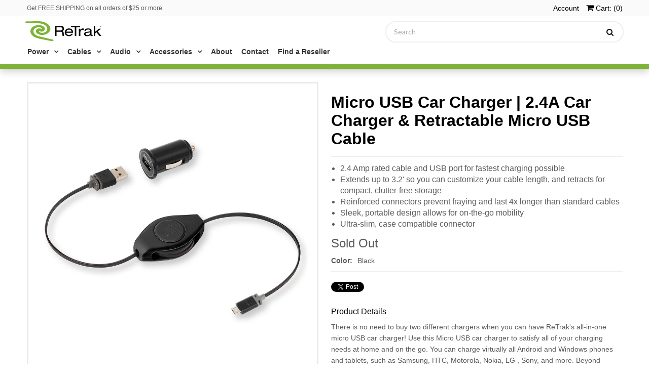

--- FILE ---
content_type: text/html; charset=utf-8
request_url: https://myretrak.com/collections/car-chargers-power/products/2-4-amp-car-charger-premier-black-retractable-micro-usb-charge-sync-cable
body_size: 18032
content:
<!DOCTYPE html>
<!--[if lt IE 7 ]><html class="ie ie6" lang="en"> <![endif]-->
<!--[if IE 7 ]><html class="ie ie7" lang="en"> <![endif]-->
<!--[if IE 8 ]><html class="ie ie8" lang="en"> <![endif]-->
<!--[if (gte IE 9)|!(IE)]><!--><html lang="en"> <!--<![endif]-->
<head>
  <!-- ------ Meta tags  DEAN DEAN DEAN ------- -->  
  <meta name="keywords" content="USB C laptop charger,45W usb c charger,Wii charger,Ipad Pro charger,Ipad pro usb c charger,Apple usb c adapter,Macbook Charger,Macbook replacement charger,USB C laptop charger,Macbook air charger,Dell usb c charger,Lenovo usb c charger,Apple usb c adapter,Macbook pro charger,Chromebook charger">
  <meta name="description" content="The worlds leading retractable brand. With over 300+ compact and portable tech accessories designed for travelers and on-the-go lifestyles, ReTrak offers the only true mobile solution.">

  <meta name="google-site-verification" content="9yMjIf0EJFKxUmzatFb56LhDymgNOpCkW6PD-ZpDdrY" />
  <meta name="msvalidate.01" content="1C5E69C906E991C92F78B6A05E595EE0" />
  <meta name="yandex-verification" content="18f48d09d7c439e1" />
  <!-- ------ JSON-LD markup  DEAN DEAN DEAN ------- --> 
  <script type="application/ld+json">
  [ {
  		"@context" : "http://schema.org",
    	"@type" : "Product", 
    	"description" : "The worlds leading retractable brand. With over 300+ compact and portable tech accessories designed for travelers and on-the-go lifestyles, ReTrak offers the only true mobile solution.",
    	"url" : "https://myretrak.com",
        "review" : { 
        	"@type" : "Review", 
            "reviewRating" : { 
            	"@type" : "Rating", 
                "bestRating" : "newsletter" 
                } 
            },
         "image" : "https://cdn.shopify.com/s/files/1/0013/4856/7099/t/3/assets/retrak-logo2.svg?15818694861708537570"
    }, { 
    	"@context" : "http://schema.org", 
        "@type" : "Product", 
        "name" : "USB C laptop charger" 
    },
     { 
    	"@context" : "http://schema.org", 
        "@type" : "Product", 
        "name" : "Wii charger" 
    }, 
    { 
    	"@context" : "http://schema.org", 
        "@type" : "Product", 
        "name" : "Ipad Pro charger" 
    }, 
    { 
    	"@context" : "http://schema.org", 
        "@type" : "Product", 
        "name" : "Dell usb c charger" 
    },     
    { 
    	"@context" : "http://schema.org",
        "@type" : "Product",
        "name" : "Macbook pro charger" 
        } ] 
  </script>
  <!-- Google Web Fonts
================================================== -->

  
    

  
  

  
   

  
  

  
  
  <link href='//fonts.googleapis.com/css?family=Lato:300,400,700' rel='stylesheet' type='text/css'>
    

  
     

  
     

  
    

  
       

  
    

  
  

  
  

  
      

  
   

  
     

  
    

  
   


<meta property="og:type" content="product">
<meta property="og:title" content="Micro USB Car Charger | 2.4A Car Charger &amp; Retractable Micro USB Cable">
<meta property="og:url" content="https://myretrak.com/products/2-4-amp-car-charger-premier-black-retractable-micro-usb-charge-sync-cable">
<meta property="og:description" content="There is no need to buy two different chargers when you can have ReTrak&#39;s all-in-one micro USB car charger! Use this Micro USB car charger to satisfy all of your charging needs at home and on the go. You can charge virtually all Android and Windows phones and tablets, such as Samsung, HTC, Motorola, Nokia, LG , Sony, and more. Beyond smartphones, this micro USB car + wall charger is also compatible with GPS devices, portable chargers, Bluetooth speakers, wireless keyboards, e-readers, cameras and more. The cable on this micro USB car charger retracts compactly to keep your pocket, glove compartment, or briefcase free from tangled cable mess. You can also use this micro USB car charger to sync with your laptop to download videos, photos or transfer data. Have all your devices covered wherever there&#39;s a car lighter jack, wall outlet, accessory outlet, or USB port. Gone are the days where you need to pack multiple chargers when you travel.This micro USB car + wall charger will make trips simple and clutter-free. You have all you need with ReTrak&#39;s Micro USB Car Charger. Keep it in your vehicle to use as a power source for your devices on long car trips and then take it into your hotel room to keep your phone fully charged all through the night.
Our mission is to redefine consumer electronics by designing retractable accessories that can be carried easily on-the-go. We’re here to add an element of simplicity to your lifestyle – so you can stay connected whenever, wherever. ReTrak is proud of every minute and every headache we save you from untangling pesky cords. The industry standard for micro USB car chargers and electronic products is 1 year, but we&#39;re not like those other guys. We built our products to last as long as you do, which is why we offer a lifetime warranty for US purchases.* *Some exclusions apply.">

<meta property="og:image" content="http://myretrak.com/cdn/shop/products/ReTrak_ETPRM5CHGC_01_900x_ed10780b-2cbb-4e22-b8d8-4a84f43842f7_grande.jpg?v=1522879009">
<meta property="og:image:secure_url" content="https://myretrak.com/cdn/shop/products/ReTrak_ETPRM5CHGC_01_900x_ed10780b-2cbb-4e22-b8d8-4a84f43842f7_grande.jpg?v=1522879009">

<meta property="og:image" content="http://myretrak.com/cdn/shop/products/ReTrak_ETPRM5CHGC_60_grande.jpg?v=1522879009">
<meta property="og:image:secure_url" content="https://myretrak.com/cdn/shop/products/ReTrak_ETPRM5CHGC_60_grande.jpg?v=1522879009">

<meta property="og:image" content="http://myretrak.com/cdn/shop/products/ReTrak_ETPRM5CHGC_RENDER_12_1600x_23e3f384-6a7f-4d89-996c-7c02a5c19e44_grande.jpg?v=1522879009">
<meta property="og:image:secure_url" content="https://myretrak.com/cdn/shop/products/ReTrak_ETPRM5CHGC_RENDER_12_1600x_23e3f384-6a7f-4d89-996c-7c02a5c19e44_grande.jpg?v=1522879009">

<meta property="og:price:amount" content="19.99">
<meta property="og:price:currency" content="USD">

<meta property="og:site_name" content="ReTrak">



<meta name="twitter:card" content="summary">


<meta name="twitter:site" content="@myretrak">


<meta name="twitter:title" content="Micro USB Car Charger | 2.4A Car Charger &amp; Retractable Micro USB Cable">
<meta name="twitter:description" content="There is no need to buy two different chargers when you can have ReTrak&#39;s all-in-one micro USB car charger! Use this Micro USB car charger to satisfy all of your charging needs at home and on the go. ">
<meta name="twitter:image" content="https://myretrak.com/cdn/shop/products/ReTrak_ETPRM5CHGC_01_900x_ed10780b-2cbb-4e22-b8d8-4a84f43842f7_large.jpg?v=1522879009">
<meta name="twitter:image:width" content="480">
<meta name="twitter:image:height" content="480">

  
  <!-- Meta -->
  <title>
    Micro USB Car Charger | 2.4A Car Charger &amp; Retractable Micro USB Cable &ndash; ReTrak
  </title>
  
  <meta name="description" content="There is no need to buy two different chargers when you can have ReTrak&#39;s all-in-one micro USB car charger! Use this Micro USB car charger to satisfy all of your charging needs at home and on the go. You can charge virtually all Android and Windows phones and tablets, such as Samsung, HTC, Motorola, Nokia, LG , Sony, a" />
  
  <link rel="canonical" href="https://myretrak.com/products/2-4-amp-car-charger-premier-black-retractable-micro-usb-charge-sync-cable" />

  <!-- Viewport -->
  <meta name="viewport" content="width=device-width, initial-scale=1, maximum-scale=1">

  <!-- CSS -->

  <link href="//myretrak.com/cdn/shop/t/3/assets/stylesheet.css?v=172136408134168069911700001986" rel="stylesheet" type="text/css" media="all" />  
  <link href="//myretrak.com/cdn/shop/t/3/assets/queries.css?v=17755880344662497471525293376" rel="stylesheet" type="text/css" media="all" />

  <!--[if lt IE 9]>
	<script src="//html5shim.googlecode.com/svn/trunk/html5.js"></script>
  <![endif]-->

  <!-- JS -->

  <script type="text/javascript" src="//ajax.googleapis.com/ajax/libs/jquery/2.2.4/jquery.min.js"></script>

  <script src="//myretrak.com/cdn/shop/t/3/assets/theme.js?v=37748153885362454761526490076" type="text/javascript"></script>  
  <script src="//myretrak.com/cdn/shopifycloud/storefront/assets/themes_support/option_selection-b017cd28.js" type="text/javascript"></script>

      

  <script>window.performance && window.performance.mark && window.performance.mark('shopify.content_for_header.start');</script><meta name="google-site-verification" content="NYYu29JQL4BrmOT_--IyZHIWXGIfT13NtJxi0vk7Hvs">
<meta id="shopify-digital-wallet" name="shopify-digital-wallet" content="/1348567099/digital_wallets/dialog">
<meta name="shopify-checkout-api-token" content="5e75042cfe37cb861202559853896f65">
<meta id="in-context-paypal-metadata" data-shop-id="1348567099" data-venmo-supported="false" data-environment="production" data-locale="en_US" data-paypal-v4="true" data-currency="USD">
<link rel="alternate" type="application/json+oembed" href="https://myretrak.com/products/2-4-amp-car-charger-premier-black-retractable-micro-usb-charge-sync-cable.oembed">
<script async="async" src="/checkouts/internal/preloads.js?locale=en-US"></script>
<link rel="preconnect" href="https://shop.app" crossorigin="anonymous">
<script async="async" src="https://shop.app/checkouts/internal/preloads.js?locale=en-US&shop_id=1348567099" crossorigin="anonymous"></script>
<script id="apple-pay-shop-capabilities" type="application/json">{"shopId":1348567099,"countryCode":"US","currencyCode":"USD","merchantCapabilities":["supports3DS"],"merchantId":"gid:\/\/shopify\/Shop\/1348567099","merchantName":"ReTrak","requiredBillingContactFields":["postalAddress","email"],"requiredShippingContactFields":["postalAddress","email"],"shippingType":"shipping","supportedNetworks":["visa","masterCard","amex","discover","elo","jcb"],"total":{"type":"pending","label":"ReTrak","amount":"1.00"},"shopifyPaymentsEnabled":true,"supportsSubscriptions":true}</script>
<script id="shopify-features" type="application/json">{"accessToken":"5e75042cfe37cb861202559853896f65","betas":["rich-media-storefront-analytics"],"domain":"myretrak.com","predictiveSearch":true,"shopId":1348567099,"locale":"en"}</script>
<script>var Shopify = Shopify || {};
Shopify.shop = "myretrak.myshopify.com";
Shopify.locale = "en";
Shopify.currency = {"active":"USD","rate":"1.0"};
Shopify.country = "US";
Shopify.theme = {"name":"Vantage","id":13240008763,"schema_name":"Vantage","schema_version":"5.3.2","theme_store_id":459,"role":"main"};
Shopify.theme.handle = "null";
Shopify.theme.style = {"id":null,"handle":null};
Shopify.cdnHost = "myretrak.com/cdn";
Shopify.routes = Shopify.routes || {};
Shopify.routes.root = "/";</script>
<script type="module">!function(o){(o.Shopify=o.Shopify||{}).modules=!0}(window);</script>
<script>!function(o){function n(){var o=[];function n(){o.push(Array.prototype.slice.apply(arguments))}return n.q=o,n}var t=o.Shopify=o.Shopify||{};t.loadFeatures=n(),t.autoloadFeatures=n()}(window);</script>
<script>
  window.ShopifyPay = window.ShopifyPay || {};
  window.ShopifyPay.apiHost = "shop.app\/pay";
  window.ShopifyPay.redirectState = null;
</script>
<script id="shop-js-analytics" type="application/json">{"pageType":"product"}</script>
<script defer="defer" async type="module" src="//myretrak.com/cdn/shopifycloud/shop-js/modules/v2/client.init-shop-cart-sync_BT-GjEfc.en.esm.js"></script>
<script defer="defer" async type="module" src="//myretrak.com/cdn/shopifycloud/shop-js/modules/v2/chunk.common_D58fp_Oc.esm.js"></script>
<script defer="defer" async type="module" src="//myretrak.com/cdn/shopifycloud/shop-js/modules/v2/chunk.modal_xMitdFEc.esm.js"></script>
<script type="module">
  await import("//myretrak.com/cdn/shopifycloud/shop-js/modules/v2/client.init-shop-cart-sync_BT-GjEfc.en.esm.js");
await import("//myretrak.com/cdn/shopifycloud/shop-js/modules/v2/chunk.common_D58fp_Oc.esm.js");
await import("//myretrak.com/cdn/shopifycloud/shop-js/modules/v2/chunk.modal_xMitdFEc.esm.js");

  window.Shopify.SignInWithShop?.initShopCartSync?.({"fedCMEnabled":true,"windoidEnabled":true});

</script>
<script>
  window.Shopify = window.Shopify || {};
  if (!window.Shopify.featureAssets) window.Shopify.featureAssets = {};
  window.Shopify.featureAssets['shop-js'] = {"shop-cart-sync":["modules/v2/client.shop-cart-sync_DZOKe7Ll.en.esm.js","modules/v2/chunk.common_D58fp_Oc.esm.js","modules/v2/chunk.modal_xMitdFEc.esm.js"],"init-fed-cm":["modules/v2/client.init-fed-cm_B6oLuCjv.en.esm.js","modules/v2/chunk.common_D58fp_Oc.esm.js","modules/v2/chunk.modal_xMitdFEc.esm.js"],"shop-cash-offers":["modules/v2/client.shop-cash-offers_D2sdYoxE.en.esm.js","modules/v2/chunk.common_D58fp_Oc.esm.js","modules/v2/chunk.modal_xMitdFEc.esm.js"],"shop-login-button":["modules/v2/client.shop-login-button_QeVjl5Y3.en.esm.js","modules/v2/chunk.common_D58fp_Oc.esm.js","modules/v2/chunk.modal_xMitdFEc.esm.js"],"pay-button":["modules/v2/client.pay-button_DXTOsIq6.en.esm.js","modules/v2/chunk.common_D58fp_Oc.esm.js","modules/v2/chunk.modal_xMitdFEc.esm.js"],"shop-button":["modules/v2/client.shop-button_DQZHx9pm.en.esm.js","modules/v2/chunk.common_D58fp_Oc.esm.js","modules/v2/chunk.modal_xMitdFEc.esm.js"],"avatar":["modules/v2/client.avatar_BTnouDA3.en.esm.js"],"init-windoid":["modules/v2/client.init-windoid_CR1B-cfM.en.esm.js","modules/v2/chunk.common_D58fp_Oc.esm.js","modules/v2/chunk.modal_xMitdFEc.esm.js"],"init-shop-for-new-customer-accounts":["modules/v2/client.init-shop-for-new-customer-accounts_C_vY_xzh.en.esm.js","modules/v2/client.shop-login-button_QeVjl5Y3.en.esm.js","modules/v2/chunk.common_D58fp_Oc.esm.js","modules/v2/chunk.modal_xMitdFEc.esm.js"],"init-shop-email-lookup-coordinator":["modules/v2/client.init-shop-email-lookup-coordinator_BI7n9ZSv.en.esm.js","modules/v2/chunk.common_D58fp_Oc.esm.js","modules/v2/chunk.modal_xMitdFEc.esm.js"],"init-shop-cart-sync":["modules/v2/client.init-shop-cart-sync_BT-GjEfc.en.esm.js","modules/v2/chunk.common_D58fp_Oc.esm.js","modules/v2/chunk.modal_xMitdFEc.esm.js"],"shop-toast-manager":["modules/v2/client.shop-toast-manager_DiYdP3xc.en.esm.js","modules/v2/chunk.common_D58fp_Oc.esm.js","modules/v2/chunk.modal_xMitdFEc.esm.js"],"init-customer-accounts":["modules/v2/client.init-customer-accounts_D9ZNqS-Q.en.esm.js","modules/v2/client.shop-login-button_QeVjl5Y3.en.esm.js","modules/v2/chunk.common_D58fp_Oc.esm.js","modules/v2/chunk.modal_xMitdFEc.esm.js"],"init-customer-accounts-sign-up":["modules/v2/client.init-customer-accounts-sign-up_iGw4briv.en.esm.js","modules/v2/client.shop-login-button_QeVjl5Y3.en.esm.js","modules/v2/chunk.common_D58fp_Oc.esm.js","modules/v2/chunk.modal_xMitdFEc.esm.js"],"shop-follow-button":["modules/v2/client.shop-follow-button_CqMgW2wH.en.esm.js","modules/v2/chunk.common_D58fp_Oc.esm.js","modules/v2/chunk.modal_xMitdFEc.esm.js"],"checkout-modal":["modules/v2/client.checkout-modal_xHeaAweL.en.esm.js","modules/v2/chunk.common_D58fp_Oc.esm.js","modules/v2/chunk.modal_xMitdFEc.esm.js"],"shop-login":["modules/v2/client.shop-login_D91U-Q7h.en.esm.js","modules/v2/chunk.common_D58fp_Oc.esm.js","modules/v2/chunk.modal_xMitdFEc.esm.js"],"lead-capture":["modules/v2/client.lead-capture_BJmE1dJe.en.esm.js","modules/v2/chunk.common_D58fp_Oc.esm.js","modules/v2/chunk.modal_xMitdFEc.esm.js"],"payment-terms":["modules/v2/client.payment-terms_Ci9AEqFq.en.esm.js","modules/v2/chunk.common_D58fp_Oc.esm.js","modules/v2/chunk.modal_xMitdFEc.esm.js"]};
</script>
<script>(function() {
  var isLoaded = false;
  function asyncLoad() {
    if (isLoaded) return;
    isLoaded = true;
    var urls = ["https:\/\/chimpstatic.com\/mcjs-connected\/js\/users\/0331af181a01e8f48af8163f8\/2929be30244614f3364c49857.js?shop=myretrak.myshopify.com","https:\/\/contactform.hulkapps.com\/skeletopapp.js?shop=myretrak.myshopify.com","\/\/shopify.privy.com\/widget.js?shop=myretrak.myshopify.com","\/\/staticw2.yotpo.com\/UeV7zEd5LtcUFYYQQRtGvVEVlVg2WOCsZnflRZx0\/widget.js?shop=myretrak.myshopify.com"];
    for (var i = 0; i < urls.length; i++) {
      var s = document.createElement('script');
      s.type = 'text/javascript';
      s.async = true;
      s.src = urls[i];
      var x = document.getElementsByTagName('script')[0];
      x.parentNode.insertBefore(s, x);
    }
  };
  if(window.attachEvent) {
    window.attachEvent('onload', asyncLoad);
  } else {
    window.addEventListener('load', asyncLoad, false);
  }
})();</script>
<script id="__st">var __st={"a":1348567099,"offset":-21600,"reqid":"31e76ac4-eb39-4736-9e06-699f17d55fa0-1769307832","pageurl":"myretrak.com\/collections\/car-chargers-power\/products\/2-4-amp-car-charger-premier-black-retractable-micro-usb-charge-sync-cable","u":"8dd49df9a47d","p":"product","rtyp":"product","rid":545058029627};</script>
<script>window.ShopifyPaypalV4VisibilityTracking = true;</script>
<script id="captcha-bootstrap">!function(){'use strict';const t='contact',e='account',n='new_comment',o=[[t,t],['blogs',n],['comments',n],[t,'customer']],c=[[e,'customer_login'],[e,'guest_login'],[e,'recover_customer_password'],[e,'create_customer']],r=t=>t.map((([t,e])=>`form[action*='/${t}']:not([data-nocaptcha='true']) input[name='form_type'][value='${e}']`)).join(','),a=t=>()=>t?[...document.querySelectorAll(t)].map((t=>t.form)):[];function s(){const t=[...o],e=r(t);return a(e)}const i='password',u='form_key',d=['recaptcha-v3-token','g-recaptcha-response','h-captcha-response',i],f=()=>{try{return window.sessionStorage}catch{return}},m='__shopify_v',_=t=>t.elements[u];function p(t,e,n=!1){try{const o=window.sessionStorage,c=JSON.parse(o.getItem(e)),{data:r}=function(t){const{data:e,action:n}=t;return t[m]||n?{data:e,action:n}:{data:t,action:n}}(c);for(const[e,n]of Object.entries(r))t.elements[e]&&(t.elements[e].value=n);n&&o.removeItem(e)}catch(o){console.error('form repopulation failed',{error:o})}}const l='form_type',E='cptcha';function T(t){t.dataset[E]=!0}const w=window,h=w.document,L='Shopify',v='ce_forms',y='captcha';let A=!1;((t,e)=>{const n=(g='f06e6c50-85a8-45c8-87d0-21a2b65856fe',I='https://cdn.shopify.com/shopifycloud/storefront-forms-hcaptcha/ce_storefront_forms_captcha_hcaptcha.v1.5.2.iife.js',D={infoText:'Protected by hCaptcha',privacyText:'Privacy',termsText:'Terms'},(t,e,n)=>{const o=w[L][v],c=o.bindForm;if(c)return c(t,g,e,D).then(n);var r;o.q.push([[t,g,e,D],n]),r=I,A||(h.body.append(Object.assign(h.createElement('script'),{id:'captcha-provider',async:!0,src:r})),A=!0)});var g,I,D;w[L]=w[L]||{},w[L][v]=w[L][v]||{},w[L][v].q=[],w[L][y]=w[L][y]||{},w[L][y].protect=function(t,e){n(t,void 0,e),T(t)},Object.freeze(w[L][y]),function(t,e,n,w,h,L){const[v,y,A,g]=function(t,e,n){const i=e?o:[],u=t?c:[],d=[...i,...u],f=r(d),m=r(i),_=r(d.filter((([t,e])=>n.includes(e))));return[a(f),a(m),a(_),s()]}(w,h,L),I=t=>{const e=t.target;return e instanceof HTMLFormElement?e:e&&e.form},D=t=>v().includes(t);t.addEventListener('submit',(t=>{const e=I(t);if(!e)return;const n=D(e)&&!e.dataset.hcaptchaBound&&!e.dataset.recaptchaBound,o=_(e),c=g().includes(e)&&(!o||!o.value);(n||c)&&t.preventDefault(),c&&!n&&(function(t){try{if(!f())return;!function(t){const e=f();if(!e)return;const n=_(t);if(!n)return;const o=n.value;o&&e.removeItem(o)}(t);const e=Array.from(Array(32),(()=>Math.random().toString(36)[2])).join('');!function(t,e){_(t)||t.append(Object.assign(document.createElement('input'),{type:'hidden',name:u})),t.elements[u].value=e}(t,e),function(t,e){const n=f();if(!n)return;const o=[...t.querySelectorAll(`input[type='${i}']`)].map((({name:t})=>t)),c=[...d,...o],r={};for(const[a,s]of new FormData(t).entries())c.includes(a)||(r[a]=s);n.setItem(e,JSON.stringify({[m]:1,action:t.action,data:r}))}(t,e)}catch(e){console.error('failed to persist form',e)}}(e),e.submit())}));const S=(t,e)=>{t&&!t.dataset[E]&&(n(t,e.some((e=>e===t))),T(t))};for(const o of['focusin','change'])t.addEventListener(o,(t=>{const e=I(t);D(e)&&S(e,y())}));const B=e.get('form_key'),M=e.get(l),P=B&&M;t.addEventListener('DOMContentLoaded',(()=>{const t=y();if(P)for(const e of t)e.elements[l].value===M&&p(e,B);[...new Set([...A(),...v().filter((t=>'true'===t.dataset.shopifyCaptcha))])].forEach((e=>S(e,t)))}))}(h,new URLSearchParams(w.location.search),n,t,e,['guest_login'])})(!0,!0)}();</script>
<script integrity="sha256-4kQ18oKyAcykRKYeNunJcIwy7WH5gtpwJnB7kiuLZ1E=" data-source-attribution="shopify.loadfeatures" defer="defer" src="//myretrak.com/cdn/shopifycloud/storefront/assets/storefront/load_feature-a0a9edcb.js" crossorigin="anonymous"></script>
<script crossorigin="anonymous" defer="defer" src="//myretrak.com/cdn/shopifycloud/storefront/assets/shopify_pay/storefront-65b4c6d7.js?v=20250812"></script>
<script data-source-attribution="shopify.dynamic_checkout.dynamic.init">var Shopify=Shopify||{};Shopify.PaymentButton=Shopify.PaymentButton||{isStorefrontPortableWallets:!0,init:function(){window.Shopify.PaymentButton.init=function(){};var t=document.createElement("script");t.src="https://myretrak.com/cdn/shopifycloud/portable-wallets/latest/portable-wallets.en.js",t.type="module",document.head.appendChild(t)}};
</script>
<script data-source-attribution="shopify.dynamic_checkout.buyer_consent">
  function portableWalletsHideBuyerConsent(e){var t=document.getElementById("shopify-buyer-consent"),n=document.getElementById("shopify-subscription-policy-button");t&&n&&(t.classList.add("hidden"),t.setAttribute("aria-hidden","true"),n.removeEventListener("click",e))}function portableWalletsShowBuyerConsent(e){var t=document.getElementById("shopify-buyer-consent"),n=document.getElementById("shopify-subscription-policy-button");t&&n&&(t.classList.remove("hidden"),t.removeAttribute("aria-hidden"),n.addEventListener("click",e))}window.Shopify?.PaymentButton&&(window.Shopify.PaymentButton.hideBuyerConsent=portableWalletsHideBuyerConsent,window.Shopify.PaymentButton.showBuyerConsent=portableWalletsShowBuyerConsent);
</script>
<script data-source-attribution="shopify.dynamic_checkout.cart.bootstrap">document.addEventListener("DOMContentLoaded",(function(){function t(){return document.querySelector("shopify-accelerated-checkout-cart, shopify-accelerated-checkout")}if(t())Shopify.PaymentButton.init();else{new MutationObserver((function(e,n){t()&&(Shopify.PaymentButton.init(),n.disconnect())})).observe(document.body,{childList:!0,subtree:!0})}}));
</script>
<link id="shopify-accelerated-checkout-styles" rel="stylesheet" media="screen" href="https://myretrak.com/cdn/shopifycloud/portable-wallets/latest/accelerated-checkout-backwards-compat.css" crossorigin="anonymous">
<style id="shopify-accelerated-checkout-cart">
        #shopify-buyer-consent {
  margin-top: 1em;
  display: inline-block;
  width: 100%;
}

#shopify-buyer-consent.hidden {
  display: none;
}

#shopify-subscription-policy-button {
  background: none;
  border: none;
  padding: 0;
  text-decoration: underline;
  font-size: inherit;
  cursor: pointer;
}

#shopify-subscription-policy-button::before {
  box-shadow: none;
}

      </style>

<script>window.performance && window.performance.mark && window.performance.mark('shopify.content_for_header.end');</script>

  

  <!-- Favicon -->
  
  <link rel="shortcut icon" href="//myretrak.com/cdn/shop/files/favicon_32x32.png?v=1613525249" type="image/png" />
  
   <style>
    #myretrak_layer h1{
     display: block ;
      color:#ffffff
    }
  </style>
<link href="https://monorail-edge.shopifysvc.com" rel="dns-prefetch">
<script>(function(){if ("sendBeacon" in navigator && "performance" in window) {try {var session_token_from_headers = performance.getEntriesByType('navigation')[0].serverTiming.find(x => x.name == '_s').description;} catch {var session_token_from_headers = undefined;}var session_cookie_matches = document.cookie.match(/_shopify_s=([^;]*)/);var session_token_from_cookie = session_cookie_matches && session_cookie_matches.length === 2 ? session_cookie_matches[1] : "";var session_token = session_token_from_headers || session_token_from_cookie || "";function handle_abandonment_event(e) {var entries = performance.getEntries().filter(function(entry) {return /monorail-edge.shopifysvc.com/.test(entry.name);});if (!window.abandonment_tracked && entries.length === 0) {window.abandonment_tracked = true;var currentMs = Date.now();var navigation_start = performance.timing.navigationStart;var payload = {shop_id: 1348567099,url: window.location.href,navigation_start,duration: currentMs - navigation_start,session_token,page_type: "product"};window.navigator.sendBeacon("https://monorail-edge.shopifysvc.com/v1/produce", JSON.stringify({schema_id: "online_store_buyer_site_abandonment/1.1",payload: payload,metadata: {event_created_at_ms: currentMs,event_sent_at_ms: currentMs}}));}}window.addEventListener('pagehide', handle_abandonment_event);}}());</script>
<script id="web-pixels-manager-setup">(function e(e,d,r,n,o){if(void 0===o&&(o={}),!Boolean(null===(a=null===(i=window.Shopify)||void 0===i?void 0:i.analytics)||void 0===a?void 0:a.replayQueue)){var i,a;window.Shopify=window.Shopify||{};var t=window.Shopify;t.analytics=t.analytics||{};var s=t.analytics;s.replayQueue=[],s.publish=function(e,d,r){return s.replayQueue.push([e,d,r]),!0};try{self.performance.mark("wpm:start")}catch(e){}var l=function(){var e={modern:/Edge?\/(1{2}[4-9]|1[2-9]\d|[2-9]\d{2}|\d{4,})\.\d+(\.\d+|)|Firefox\/(1{2}[4-9]|1[2-9]\d|[2-9]\d{2}|\d{4,})\.\d+(\.\d+|)|Chrom(ium|e)\/(9{2}|\d{3,})\.\d+(\.\d+|)|(Maci|X1{2}).+ Version\/(15\.\d+|(1[6-9]|[2-9]\d|\d{3,})\.\d+)([,.]\d+|)( \(\w+\)|)( Mobile\/\w+|) Safari\/|Chrome.+OPR\/(9{2}|\d{3,})\.\d+\.\d+|(CPU[ +]OS|iPhone[ +]OS|CPU[ +]iPhone|CPU IPhone OS|CPU iPad OS)[ +]+(15[._]\d+|(1[6-9]|[2-9]\d|\d{3,})[._]\d+)([._]\d+|)|Android:?[ /-](13[3-9]|1[4-9]\d|[2-9]\d{2}|\d{4,})(\.\d+|)(\.\d+|)|Android.+Firefox\/(13[5-9]|1[4-9]\d|[2-9]\d{2}|\d{4,})\.\d+(\.\d+|)|Android.+Chrom(ium|e)\/(13[3-9]|1[4-9]\d|[2-9]\d{2}|\d{4,})\.\d+(\.\d+|)|SamsungBrowser\/([2-9]\d|\d{3,})\.\d+/,legacy:/Edge?\/(1[6-9]|[2-9]\d|\d{3,})\.\d+(\.\d+|)|Firefox\/(5[4-9]|[6-9]\d|\d{3,})\.\d+(\.\d+|)|Chrom(ium|e)\/(5[1-9]|[6-9]\d|\d{3,})\.\d+(\.\d+|)([\d.]+$|.*Safari\/(?![\d.]+ Edge\/[\d.]+$))|(Maci|X1{2}).+ Version\/(10\.\d+|(1[1-9]|[2-9]\d|\d{3,})\.\d+)([,.]\d+|)( \(\w+\)|)( Mobile\/\w+|) Safari\/|Chrome.+OPR\/(3[89]|[4-9]\d|\d{3,})\.\d+\.\d+|(CPU[ +]OS|iPhone[ +]OS|CPU[ +]iPhone|CPU IPhone OS|CPU iPad OS)[ +]+(10[._]\d+|(1[1-9]|[2-9]\d|\d{3,})[._]\d+)([._]\d+|)|Android:?[ /-](13[3-9]|1[4-9]\d|[2-9]\d{2}|\d{4,})(\.\d+|)(\.\d+|)|Mobile Safari.+OPR\/([89]\d|\d{3,})\.\d+\.\d+|Android.+Firefox\/(13[5-9]|1[4-9]\d|[2-9]\d{2}|\d{4,})\.\d+(\.\d+|)|Android.+Chrom(ium|e)\/(13[3-9]|1[4-9]\d|[2-9]\d{2}|\d{4,})\.\d+(\.\d+|)|Android.+(UC? ?Browser|UCWEB|U3)[ /]?(15\.([5-9]|\d{2,})|(1[6-9]|[2-9]\d|\d{3,})\.\d+)\.\d+|SamsungBrowser\/(5\.\d+|([6-9]|\d{2,})\.\d+)|Android.+MQ{2}Browser\/(14(\.(9|\d{2,})|)|(1[5-9]|[2-9]\d|\d{3,})(\.\d+|))(\.\d+|)|K[Aa][Ii]OS\/(3\.\d+|([4-9]|\d{2,})\.\d+)(\.\d+|)/},d=e.modern,r=e.legacy,n=navigator.userAgent;return n.match(d)?"modern":n.match(r)?"legacy":"unknown"}(),u="modern"===l?"modern":"legacy",c=(null!=n?n:{modern:"",legacy:""})[u],f=function(e){return[e.baseUrl,"/wpm","/b",e.hashVersion,"modern"===e.buildTarget?"m":"l",".js"].join("")}({baseUrl:d,hashVersion:r,buildTarget:u}),m=function(e){var d=e.version,r=e.bundleTarget,n=e.surface,o=e.pageUrl,i=e.monorailEndpoint;return{emit:function(e){var a=e.status,t=e.errorMsg,s=(new Date).getTime(),l=JSON.stringify({metadata:{event_sent_at_ms:s},events:[{schema_id:"web_pixels_manager_load/3.1",payload:{version:d,bundle_target:r,page_url:o,status:a,surface:n,error_msg:t},metadata:{event_created_at_ms:s}}]});if(!i)return console&&console.warn&&console.warn("[Web Pixels Manager] No Monorail endpoint provided, skipping logging."),!1;try{return self.navigator.sendBeacon.bind(self.navigator)(i,l)}catch(e){}var u=new XMLHttpRequest;try{return u.open("POST",i,!0),u.setRequestHeader("Content-Type","text/plain"),u.send(l),!0}catch(e){return console&&console.warn&&console.warn("[Web Pixels Manager] Got an unhandled error while logging to Monorail."),!1}}}}({version:r,bundleTarget:l,surface:e.surface,pageUrl:self.location.href,monorailEndpoint:e.monorailEndpoint});try{o.browserTarget=l,function(e){var d=e.src,r=e.async,n=void 0===r||r,o=e.onload,i=e.onerror,a=e.sri,t=e.scriptDataAttributes,s=void 0===t?{}:t,l=document.createElement("script"),u=document.querySelector("head"),c=document.querySelector("body");if(l.async=n,l.src=d,a&&(l.integrity=a,l.crossOrigin="anonymous"),s)for(var f in s)if(Object.prototype.hasOwnProperty.call(s,f))try{l.dataset[f]=s[f]}catch(e){}if(o&&l.addEventListener("load",o),i&&l.addEventListener("error",i),u)u.appendChild(l);else{if(!c)throw new Error("Did not find a head or body element to append the script");c.appendChild(l)}}({src:f,async:!0,onload:function(){if(!function(){var e,d;return Boolean(null===(d=null===(e=window.Shopify)||void 0===e?void 0:e.analytics)||void 0===d?void 0:d.initialized)}()){var d=window.webPixelsManager.init(e)||void 0;if(d){var r=window.Shopify.analytics;r.replayQueue.forEach((function(e){var r=e[0],n=e[1],o=e[2];d.publishCustomEvent(r,n,o)})),r.replayQueue=[],r.publish=d.publishCustomEvent,r.visitor=d.visitor,r.initialized=!0}}},onerror:function(){return m.emit({status:"failed",errorMsg:"".concat(f," has failed to load")})},sri:function(e){var d=/^sha384-[A-Za-z0-9+/=]+$/;return"string"==typeof e&&d.test(e)}(c)?c:"",scriptDataAttributes:o}),m.emit({status:"loading"})}catch(e){m.emit({status:"failed",errorMsg:(null==e?void 0:e.message)||"Unknown error"})}}})({shopId: 1348567099,storefrontBaseUrl: "https://myretrak.com",extensionsBaseUrl: "https://extensions.shopifycdn.com/cdn/shopifycloud/web-pixels-manager",monorailEndpoint: "https://monorail-edge.shopifysvc.com/unstable/produce_batch",surface: "storefront-renderer",enabledBetaFlags: ["2dca8a86"],webPixelsConfigList: [{"id":"1701937319","configuration":"{\"yotpoStoreId\":\"UeV7zEd5LtcUFYYQQRtGvVEVlVg2WOCsZnflRZx0\"}","eventPayloadVersion":"v1","runtimeContext":"STRICT","scriptVersion":"8bb37a256888599d9a3d57f0551d3859","type":"APP","apiClientId":70132,"privacyPurposes":["ANALYTICS","MARKETING","SALE_OF_DATA"],"dataSharingAdjustments":{"protectedCustomerApprovalScopes":["read_customer_address","read_customer_email","read_customer_name","read_customer_personal_data","read_customer_phone"]}},{"id":"101122215","eventPayloadVersion":"v1","runtimeContext":"LAX","scriptVersion":"1","type":"CUSTOM","privacyPurposes":["ANALYTICS"],"name":"Google Analytics tag (migrated)"},{"id":"shopify-app-pixel","configuration":"{}","eventPayloadVersion":"v1","runtimeContext":"STRICT","scriptVersion":"0450","apiClientId":"shopify-pixel","type":"APP","privacyPurposes":["ANALYTICS","MARKETING"]},{"id":"shopify-custom-pixel","eventPayloadVersion":"v1","runtimeContext":"LAX","scriptVersion":"0450","apiClientId":"shopify-pixel","type":"CUSTOM","privacyPurposes":["ANALYTICS","MARKETING"]}],isMerchantRequest: false,initData: {"shop":{"name":"ReTrak","paymentSettings":{"currencyCode":"USD"},"myshopifyDomain":"myretrak.myshopify.com","countryCode":"US","storefrontUrl":"https:\/\/myretrak.com"},"customer":null,"cart":null,"checkout":null,"productVariants":[{"price":{"amount":19.99,"currencyCode":"USD"},"product":{"title":"Micro USB Car Charger | 2.4A Car Charger \u0026 Retractable Micro USB Cable","vendor":"ReTrak","id":"545058029627","untranslatedTitle":"Micro USB Car Charger | 2.4A Car Charger \u0026 Retractable Micro USB Cable","url":"\/products\/2-4-amp-car-charger-premier-black-retractable-micro-usb-charge-sync-cable","type":"Car Chargers"},"id":"7022635057211","image":{"src":"\/\/myretrak.com\/cdn\/shop\/products\/ReTrak_ETPRM5CHGC_01_900x_ed10780b-2cbb-4e22-b8d8-4a84f43842f7.jpg?v=1522879009"},"sku":"ETPRM5CHGC","title":"Black","untranslatedTitle":"Black"}],"purchasingCompany":null},},"https://myretrak.com/cdn","fcfee988w5aeb613cpc8e4bc33m6693e112",{"modern":"","legacy":""},{"shopId":"1348567099","storefrontBaseUrl":"https:\/\/myretrak.com","extensionBaseUrl":"https:\/\/extensions.shopifycdn.com\/cdn\/shopifycloud\/web-pixels-manager","surface":"storefront-renderer","enabledBetaFlags":"[\"2dca8a86\"]","isMerchantRequest":"false","hashVersion":"fcfee988w5aeb613cpc8e4bc33m6693e112","publish":"custom","events":"[[\"page_viewed\",{}],[\"product_viewed\",{\"productVariant\":{\"price\":{\"amount\":19.99,\"currencyCode\":\"USD\"},\"product\":{\"title\":\"Micro USB Car Charger | 2.4A Car Charger \u0026 Retractable Micro USB Cable\",\"vendor\":\"ReTrak\",\"id\":\"545058029627\",\"untranslatedTitle\":\"Micro USB Car Charger | 2.4A Car Charger \u0026 Retractable Micro USB Cable\",\"url\":\"\/products\/2-4-amp-car-charger-premier-black-retractable-micro-usb-charge-sync-cable\",\"type\":\"Car Chargers\"},\"id\":\"7022635057211\",\"image\":{\"src\":\"\/\/myretrak.com\/cdn\/shop\/products\/ReTrak_ETPRM5CHGC_01_900x_ed10780b-2cbb-4e22-b8d8-4a84f43842f7.jpg?v=1522879009\"},\"sku\":\"ETPRM5CHGC\",\"title\":\"Black\",\"untranslatedTitle\":\"Black\"}}]]"});</script><script>
  window.ShopifyAnalytics = window.ShopifyAnalytics || {};
  window.ShopifyAnalytics.meta = window.ShopifyAnalytics.meta || {};
  window.ShopifyAnalytics.meta.currency = 'USD';
  var meta = {"product":{"id":545058029627,"gid":"gid:\/\/shopify\/Product\/545058029627","vendor":"ReTrak","type":"Car Chargers","handle":"2-4-amp-car-charger-premier-black-retractable-micro-usb-charge-sync-cable","variants":[{"id":7022635057211,"price":1999,"name":"Micro USB Car Charger | 2.4A Car Charger \u0026 Retractable Micro USB Cable - Black","public_title":"Black","sku":"ETPRM5CHGC"}],"remote":false},"page":{"pageType":"product","resourceType":"product","resourceId":545058029627,"requestId":"31e76ac4-eb39-4736-9e06-699f17d55fa0-1769307832"}};
  for (var attr in meta) {
    window.ShopifyAnalytics.meta[attr] = meta[attr];
  }
</script>
<script class="analytics">
  (function () {
    var customDocumentWrite = function(content) {
      var jquery = null;

      if (window.jQuery) {
        jquery = window.jQuery;
      } else if (window.Checkout && window.Checkout.$) {
        jquery = window.Checkout.$;
      }

      if (jquery) {
        jquery('body').append(content);
      }
    };

    var hasLoggedConversion = function(token) {
      if (token) {
        return document.cookie.indexOf('loggedConversion=' + token) !== -1;
      }
      return false;
    }

    var setCookieIfConversion = function(token) {
      if (token) {
        var twoMonthsFromNow = new Date(Date.now());
        twoMonthsFromNow.setMonth(twoMonthsFromNow.getMonth() + 2);

        document.cookie = 'loggedConversion=' + token + '; expires=' + twoMonthsFromNow;
      }
    }

    var trekkie = window.ShopifyAnalytics.lib = window.trekkie = window.trekkie || [];
    if (trekkie.integrations) {
      return;
    }
    trekkie.methods = [
      'identify',
      'page',
      'ready',
      'track',
      'trackForm',
      'trackLink'
    ];
    trekkie.factory = function(method) {
      return function() {
        var args = Array.prototype.slice.call(arguments);
        args.unshift(method);
        trekkie.push(args);
        return trekkie;
      };
    };
    for (var i = 0; i < trekkie.methods.length; i++) {
      var key = trekkie.methods[i];
      trekkie[key] = trekkie.factory(key);
    }
    trekkie.load = function(config) {
      trekkie.config = config || {};
      trekkie.config.initialDocumentCookie = document.cookie;
      var first = document.getElementsByTagName('script')[0];
      var script = document.createElement('script');
      script.type = 'text/javascript';
      script.onerror = function(e) {
        var scriptFallback = document.createElement('script');
        scriptFallback.type = 'text/javascript';
        scriptFallback.onerror = function(error) {
                var Monorail = {
      produce: function produce(monorailDomain, schemaId, payload) {
        var currentMs = new Date().getTime();
        var event = {
          schema_id: schemaId,
          payload: payload,
          metadata: {
            event_created_at_ms: currentMs,
            event_sent_at_ms: currentMs
          }
        };
        return Monorail.sendRequest("https://" + monorailDomain + "/v1/produce", JSON.stringify(event));
      },
      sendRequest: function sendRequest(endpointUrl, payload) {
        // Try the sendBeacon API
        if (window && window.navigator && typeof window.navigator.sendBeacon === 'function' && typeof window.Blob === 'function' && !Monorail.isIos12()) {
          var blobData = new window.Blob([payload], {
            type: 'text/plain'
          });

          if (window.navigator.sendBeacon(endpointUrl, blobData)) {
            return true;
          } // sendBeacon was not successful

        } // XHR beacon

        var xhr = new XMLHttpRequest();

        try {
          xhr.open('POST', endpointUrl);
          xhr.setRequestHeader('Content-Type', 'text/plain');
          xhr.send(payload);
        } catch (e) {
          console.log(e);
        }

        return false;
      },
      isIos12: function isIos12() {
        return window.navigator.userAgent.lastIndexOf('iPhone; CPU iPhone OS 12_') !== -1 || window.navigator.userAgent.lastIndexOf('iPad; CPU OS 12_') !== -1;
      }
    };
    Monorail.produce('monorail-edge.shopifysvc.com',
      'trekkie_storefront_load_errors/1.1',
      {shop_id: 1348567099,
      theme_id: 13240008763,
      app_name: "storefront",
      context_url: window.location.href,
      source_url: "//myretrak.com/cdn/s/trekkie.storefront.8d95595f799fbf7e1d32231b9a28fd43b70c67d3.min.js"});

        };
        scriptFallback.async = true;
        scriptFallback.src = '//myretrak.com/cdn/s/trekkie.storefront.8d95595f799fbf7e1d32231b9a28fd43b70c67d3.min.js';
        first.parentNode.insertBefore(scriptFallback, first);
      };
      script.async = true;
      script.src = '//myretrak.com/cdn/s/trekkie.storefront.8d95595f799fbf7e1d32231b9a28fd43b70c67d3.min.js';
      first.parentNode.insertBefore(script, first);
    };
    trekkie.load(
      {"Trekkie":{"appName":"storefront","development":false,"defaultAttributes":{"shopId":1348567099,"isMerchantRequest":null,"themeId":13240008763,"themeCityHash":"7018565132993548147","contentLanguage":"en","currency":"USD","eventMetadataId":"d946fbbb-3411-4a80-9af6-f1a4b852b848"},"isServerSideCookieWritingEnabled":true,"monorailRegion":"shop_domain","enabledBetaFlags":["65f19447"]},"Session Attribution":{},"S2S":{"facebookCapiEnabled":false,"source":"trekkie-storefront-renderer","apiClientId":580111}}
    );

    var loaded = false;
    trekkie.ready(function() {
      if (loaded) return;
      loaded = true;

      window.ShopifyAnalytics.lib = window.trekkie;

      var originalDocumentWrite = document.write;
      document.write = customDocumentWrite;
      try { window.ShopifyAnalytics.merchantGoogleAnalytics.call(this); } catch(error) {};
      document.write = originalDocumentWrite;

      window.ShopifyAnalytics.lib.page(null,{"pageType":"product","resourceType":"product","resourceId":545058029627,"requestId":"31e76ac4-eb39-4736-9e06-699f17d55fa0-1769307832","shopifyEmitted":true});

      var match = window.location.pathname.match(/checkouts\/(.+)\/(thank_you|post_purchase)/)
      var token = match? match[1]: undefined;
      if (!hasLoggedConversion(token)) {
        setCookieIfConversion(token);
        window.ShopifyAnalytics.lib.track("Viewed Product",{"currency":"USD","variantId":7022635057211,"productId":545058029627,"productGid":"gid:\/\/shopify\/Product\/545058029627","name":"Micro USB Car Charger | 2.4A Car Charger \u0026 Retractable Micro USB Cable - Black","price":"19.99","sku":"ETPRM5CHGC","brand":"ReTrak","variant":"Black","category":"Car Chargers","nonInteraction":true,"remote":false},undefined,undefined,{"shopifyEmitted":true});
      window.ShopifyAnalytics.lib.track("monorail:\/\/trekkie_storefront_viewed_product\/1.1",{"currency":"USD","variantId":7022635057211,"productId":545058029627,"productGid":"gid:\/\/shopify\/Product\/545058029627","name":"Micro USB Car Charger | 2.4A Car Charger \u0026 Retractable Micro USB Cable - Black","price":"19.99","sku":"ETPRM5CHGC","brand":"ReTrak","variant":"Black","category":"Car Chargers","nonInteraction":true,"remote":false,"referer":"https:\/\/myretrak.com\/collections\/car-chargers-power\/products\/2-4-amp-car-charger-premier-black-retractable-micro-usb-charge-sync-cable"});
      }
    });


        var eventsListenerScript = document.createElement('script');
        eventsListenerScript.async = true;
        eventsListenerScript.src = "//myretrak.com/cdn/shopifycloud/storefront/assets/shop_events_listener-3da45d37.js";
        document.getElementsByTagName('head')[0].appendChild(eventsListenerScript);

})();</script>
  <script>
  if (!window.ga || (window.ga && typeof window.ga !== 'function')) {
    window.ga = function ga() {
      (window.ga.q = window.ga.q || []).push(arguments);
      if (window.Shopify && window.Shopify.analytics && typeof window.Shopify.analytics.publish === 'function') {
        window.Shopify.analytics.publish("ga_stub_called", {}, {sendTo: "google_osp_migration"});
      }
      console.error("Shopify's Google Analytics stub called with:", Array.from(arguments), "\nSee https://help.shopify.com/manual/promoting-marketing/pixels/pixel-migration#google for more information.");
    };
    if (window.Shopify && window.Shopify.analytics && typeof window.Shopify.analytics.publish === 'function') {
      window.Shopify.analytics.publish("ga_stub_initialized", {}, {sendTo: "google_osp_migration"});
    }
  }
</script>
<script
  defer
  src="https://myretrak.com/cdn/shopifycloud/perf-kit/shopify-perf-kit-3.0.4.min.js"
  data-application="storefront-renderer"
  data-shop-id="1348567099"
  data-render-region="gcp-us-central1"
  data-page-type="product"
  data-theme-instance-id="13240008763"
  data-theme-name="Vantage"
  data-theme-version="5.3.2"
  data-monorail-region="shop_domain"
  data-resource-timing-sampling-rate="10"
  data-shs="true"
  data-shs-beacon="true"
  data-shs-export-with-fetch="true"
  data-shs-logs-sample-rate="1"
  data-shs-beacon-endpoint="https://myretrak.com/api/collect"
></script>
</head>

<body class="gridlock shifter shifter-left ">
   <div id="shopify-section-mobile-navigation" class="shopify-section"><nav class="shifter-navigation no-fouc" data-section-id="mobile-navigation" data-section-type="mobile-navigation">
  <form action="/search" method="get" class="search-form">
    <input type="text" name="q" id="q" class="search-field" placeholder="Search" />
    <button type="submit" class="search-btn"><i class="fa fa-search"></i></button>
  </form>

  <div class="clear"></div>

  <ul id="accordion">
  
  
  <li class="accordion-toggle has_sub_menu" aria-haspopup="true" aria-expanded="false"><a href="/collections/power">Power</a></li>
  <div class="accordion-content">
    <ul class="sub">
      
      
      <li><a href="/collections/wall-chargers-power">Wall Chargers</a></li>
      
      
      
      <li><a href="/collections/car-chargers-power">Car Chargers</a></li>
      
      
      
      <li><a href="/collections/laptop-chargers-power">Laptop Chargers</a></li>
      
      
      
      <li><a href="/collections/charging-cables-power">Charging Cables</a></li>
      
      
      
      <li><a href="/collections/universal-power">Universal</a></li>
      
      
      
      <li><a href="/collections/power">View All</a></li>
      
      
    </ul>
  </div>
  
  
  
  <li class="accordion-toggle has_sub_menu" aria-haspopup="true" aria-expanded="false"><a href="/collections/cables">Cables</a></li>
  <div class="accordion-content">
    <ul class="sub">
      
      
      <li><a href="/collections/apple-lightning-cables">Apple/Lightning</a></li>
      
      
      
      <li><a href="/collections/usb-cables">USB</a></li>
      
      
      
      <li><a href="/collections/micro-usb-cables">Micro USB</a></li>
      
      
      
      <li><a href="/collections/usb-c-cables">USB-C</a></li>
      
      
      
      <li><a href="/collections/audio-aux-cables">Audio/Aux Cables</a></li>
      
      
      
      <li><a href="/collections/video-hdmi-cables">Video/HDMI</a></li>
      
      
      
      <li><a href="/collections/universal-cables">Universal</a></li>
      
      
      
      <li><a href="/collections/other-cables">Other</a></li>
      
      
      
      <li><a href="/collections/cables">View All</a></li>
      
      
    </ul>
  </div>
  
  
  
  <li class="accordion-toggle has_sub_menu" aria-haspopup="true" aria-expanded="false"><a href="/collections/audio">Audio</a></li>
  <div class="accordion-content">
    <ul class="sub">
      
      
      <li><a href="/collections/earbuds-audio">Earbuds</a></li>
      
      
      
      <li><a href="/collections/sports-audio">Sports</a></li>
      
      
      
      <li><a href="/collections/audio-aux-audio">Audio/Aux Cables</a></li>
      
      
      
      <li><a href="/collections/cassette-adapters-audio">Cassette Adapters</a></li>
      
      
      
      <li><a href="/collections/wireless-earbuds-audio">Wireless Earbuds</a></li>
      
      
      
      <li><a href="/collections/animalz-kids-headphones-audio">Animalz Kids Headphones</a></li>
      
      
      
      <li><a href="/collections/other-audio">Other</a></li>
      
      
      
      <li><a href="/collections/audio">View All</a></li>
      
      
    </ul>
  </div>
  
  
  
  <li class="accordion-toggle has_sub_menu" aria-haspopup="true" aria-expanded="false"><a href="/collections/accessories">Accessories</a></li>
  <div class="accordion-content">
    <ul class="sub">
      
      
      <li><a href="/collections/sports-armbands">Sports Armbands</a></li>
      
      
      
      <li><a href="/collections/usb-mouse">USB Mouse</a></li>
      
      
      
      <li><a href="/collections/stylus-pen-accessories">Stylus Pens</a></li>
      
      
      
      <li><a href="/collections/cassette-adapters-accessories">Cassette Adapters</a></li>
      
      
      
      <li><a href="/collections/other-accessories">Other</a></li>
      
      
      
      <li><a href="/collections/accessories">View All</a></li>
      
      
    </ul>
  </div>
  
  
  
  <li><a href="/pages/about-us">About</a></li>
  
  
  
  <li><a href="/pages/contact-us">Contact</a></li>
  
  
  
  <li><a href="/pages/find-a-reseller">Find a Reseller</a></li>
  
  
  </ul>
</nav>



</div>
  <div class="shifter-page">
    <div id="wrapper">
    <div id="shopify-section-header" class="shopify-section"><header class="header-mni shadow">
  
	<section class="topbar-mni">
		<div class="gridlock">
			<div class="row">
				<div class="mobile-3 tablet-6 desktop-6 promo-message">
					<p>Get FREE SHIPPING on all orders of $25 or more.</p>
				</div>
              	<div class="mobile-3 desktop-6 shopping-cart-desktop">
					<ul id="cart" class=" tablet-hide mobile-hide">
  
  
  
  <li><a href="/account/login">Account</a></li>
  
  
  <li><a href="/cart"><i class="fa fa-shopping-cart" aria-hidden="true"></i> Cart: (<span class="cart-count">0</span>)</a></li>
</ul>

				</div>
			</div>
		</div>
	</section>
  
  	<section class="navbar-mni clearfix">
    	<div class="gridlock">
			<div class="row">
              
              <div class="nav-left-mni clearfix">
                <div class="brand-mni">
                  
<a href="/"><img src="//myretrak.com/cdn/shop/t/3/assets/retrak-logo2.svg?v=18771619032654589531527781811" itemprop="logo"></a>
                  
                </div>

                <div class="nav-mni">
                  <ul class="nav">
  
  
  <li class="dropdown has_sub_menu" aria-haspopup="true" aria-expanded="false">
    <a class="dlink" href="/collections/power">Power</a>
    <ul class="submenu">
      
      
      <li><a href="/collections/wall-chargers-power">Wall Chargers</a></li>
      
      
      
      <li><a href="/collections/car-chargers-power">Car Chargers</a></li>
      
      
      
      <li><a href="/collections/laptop-chargers-power">Laptop Chargers</a></li>
      
      
      
      <li><a href="/collections/charging-cables-power">Charging Cables</a></li>
      
      
      
      <li><a href="/collections/universal-power">Universal</a></li>
      
      
      
      <li><a href="/collections/power">View All</a></li>
      
      
    </ul>
  </li>
  
  
  
  <li class="dropdown has_sub_menu" aria-haspopup="true" aria-expanded="false">
    <a class="dlink" href="/collections/cables">Cables</a>
    <ul class="submenu">
      
      
      <li><a href="/collections/apple-lightning-cables">Apple/Lightning</a></li>
      
      
      
      <li><a href="/collections/usb-cables">USB</a></li>
      
      
      
      <li><a href="/collections/micro-usb-cables">Micro USB</a></li>
      
      
      
      <li><a href="/collections/usb-c-cables">USB-C</a></li>
      
      
      
      <li><a href="/collections/audio-aux-cables">Audio/Aux Cables</a></li>
      
      
      
      <li><a href="/collections/video-hdmi-cables">Video/HDMI</a></li>
      
      
      
      <li><a href="/collections/universal-cables">Universal</a></li>
      
      
      
      <li><a href="/collections/other-cables">Other</a></li>
      
      
      
      <li><a href="/collections/cables">View All</a></li>
      
      
    </ul>
  </li>
  
  
  
  <li class="dropdown has_sub_menu" aria-haspopup="true" aria-expanded="false">
    <a class="dlink" href="/collections/audio">Audio</a>
    <ul class="submenu">
      
      
      <li><a href="/collections/earbuds-audio">Earbuds</a></li>
      
      
      
      <li><a href="/collections/sports-audio">Sports</a></li>
      
      
      
      <li><a href="/collections/audio-aux-audio">Audio/Aux Cables</a></li>
      
      
      
      <li><a href="/collections/cassette-adapters-audio">Cassette Adapters</a></li>
      
      
      
      <li><a href="/collections/wireless-earbuds-audio">Wireless Earbuds</a></li>
      
      
      
      <li><a href="/collections/animalz-kids-headphones-audio">Animalz Kids Headphones</a></li>
      
      
      
      <li><a href="/collections/other-audio">Other</a></li>
      
      
      
      <li><a href="/collections/audio">View All</a></li>
      
      
    </ul>
  </li>
  
  
  
  <li class="dropdown has_sub_menu" aria-haspopup="true" aria-expanded="false">
    <a class="dlink" href="/collections/accessories">Accessories</a>
    <ul class="submenu">
      
      
      <li><a href="/collections/sports-armbands">Sports Armbands</a></li>
      
      
      
      <li><a href="/collections/usb-mouse">USB Mouse</a></li>
      
      
      
      <li><a href="/collections/stylus-pen-accessories">Stylus Pens</a></li>
      
      
      
      <li><a href="/collections/cassette-adapters-accessories">Cassette Adapters</a></li>
      
      
      
      <li><a href="/collections/other-accessories">Other</a></li>
      
      
      
      <li><a href="/collections/accessories">View All</a></li>
      
      
    </ul>
  </li>
  
  
  
  <li><a href="/pages/about-us">About</a></li>
  
  
  
  <li><a href="/pages/contact-us">Contact</a></li>
  
  
  
  <li><a href="/pages/find-a-reseller">Find a Reseller</a></li>
  
  
</ul>

                </div>

                <div class="nav-mobile-mni clearfix">
                    <div class="burger-mobile-mni"><span class="shifter-handle"><i class="fa fa-bars" aria-hidden="true"></i></span></div>
                    <div class="brand-mobile-mni"><a href="/"><img src="//myretrak.com/cdn/shop/t/3/assets/retrak-logo.svg?v=135356886204332836121525205239" itemprop="logo"></a></div>        
                    <div class="cart-mobile-mni"><a href="/cart"><i class="fa fa-shopping-cart" aria-hidden="true"></i> <span class="cart-count">0</span></a></div>                  
                </div>
              </div>
              
              <div class="search-mni">
                <form action="/search" method="get" class="search-form">
                	<input type="text" name="q" id="q" class="search-field" placeholder="Search" style="margin-bottom: 0" />
                	<button type="submit" class="search-btn"><i class="fa fa-search"></i></button>
                </form>
              </div>
              
       		</div>
    	</div>
 <div class="sitewidePromo"> 
    <center>  </center>  
    </div>	

  </section>

    
</header>

<!--
<style>
  
 
  
  
  
  @media screen and ( min-width: 981px ) { 
    #logo { text-align: left; } }
  .search-form { display: inline-block; width: 65%; }
  ul#cart { display: inline-block; float: right; }
  
  
  #logo a { 
    font-size: 18px; 
    text-transform: uppercase; 
    font-weight: 700; 
  }
  
  @media screen and ( min-width: 740px ) {
    #logo img { max-width: 150px; }
  }
  
  ul.nav li.dropdown ul.submenu { top: 55px; }
  ul.nav { line-height: 55px; }
  
 
  .block-header #navigation-wrapper { 
    
    background: #ffffff; 
  }
  
  
  
  ul.nav { text-align: left; }
  
  
  
  #top-bar p { text-align: center; }
  
  
  
  .inline-header div#search {
    line-height: 55px;
  }
  
  #logo a { font-size: 0; display: block; }
  
</style>-->

</div>
    
      
      
      
      <div id="content" class="row">
        
<div id="breadcrumb" class="desktop-12">
  <a href="/" class="homepage-link" title="Home">Home</a>
  
              
  <span class="separator">&raquo;</span> 
  
  
  <a href="/collections/car-chargers-power" title="">Car Chargers (Power)</a>
  
  
  <span class="separator">&raquo;</span>
  <span class="page-title">Micro USB Car Charger | 2.4A Car Charger &amp; Retractable Micro USB Cable</span>
  
</div>

<div class="clear"></div> 
        <div id="shopify-section-product-template" class="shopify-section"><div class="product-template" data-section-id="product-template" data-section-type="product-section" itemscope itemtype="http://schema.org/Product" id="product-545058029627" class="product-page">
    <meta itemprop="url" content="https://myretrak.com/products/2-4-amp-car-charger-premier-black-retractable-micro-usb-charge-sync-cable">
    <meta itemprop="image" content="//myretrak.com/cdn/shop/products/ReTrak_ETPRM5CHGC_01_900x_ed10780b-2cbb-4e22-b8d8-4a84f43842f7_grande.jpg?v=1522879009">
    <div id="product-images" class="desktop-6 tablet-3 mobile-3">
      <h1 class="product-title-mobile" itemprop="name">Micro USB Car Charger | 2.4A Car Charger & Retractable Micro USB Cable</h1> 
      <div class="slide-gallery">
        <ul class="slides">
          
          
          <li data-thumb="//myretrak.com/cdn/shop/products/ReTrak_ETPRM5CHGC_01_900x_ed10780b-2cbb-4e22-b8d8-4a84f43842f7_120x.jpg?v=1522879009" data-image-id="2155876089915" data-flexslider-index="0">
            <img src="//myretrak.com/cdn/shop/products/ReTrak_ETPRM5CHGC_01_900x_ed10780b-2cbb-4e22-b8d8-4a84f43842f7_1600x.jpg?v=1522879009" alt="Micro USB Car Charger | 2.4A Car Charger &amp; Retractable Micro USB Cable">
          </li>
          
          <li data-thumb="//myretrak.com/cdn/shop/products/ReTrak_ETPRM5CHGC_60_120x.jpg?v=1522879009" data-image-id="2155876745275" data-flexslider-index="1">
            <img src="//myretrak.com/cdn/shop/products/ReTrak_ETPRM5CHGC_60_1600x.jpg?v=1522879009" alt="Micro USB Car Charger | 2.4A Car Charger &amp; Retractable Micro USB Cable">
          </li>
          
          <li data-thumb="//myretrak.com/cdn/shop/products/ReTrak_ETPRM5CHGC_RENDER_12_1600x_23e3f384-6a7f-4d89-996c-7c02a5c19e44_120x.jpg?v=1522879009" data-image-id="2155876024379" data-flexslider-index="2">
            <img src="//myretrak.com/cdn/shop/products/ReTrak_ETPRM5CHGC_RENDER_12_1600x_23e3f384-6a7f-4d89-996c-7c02a5c19e44_1600x.jpg?v=1522879009" alt="Micro USB Car Charger | 2.4A Car Charger &amp; Retractable Micro USB Cable">
          </li>
          
        </ul>
      </div>  
    </div>   
  <br>
    <div id="product-description" class="desktop-6 mobile-3">
     <h1 class="product-title-desktop" itemprop="name"><strong>Micro USB Car Charger | 2.4A Car Charger & Retractable Micro USB Cable</strong></h1> 
      
      
      <div class="prodFeatures">
     <ul class="zoom_Ubuntu"> <li class="zoom_Ubuntu">2.4 Amp rated cable and USB port for fastest charging possible</li> <li class="zoom_Ubuntu">Extends up to 3.2' so you can customize your cable length, and retracts for compact, clutter-free storage</li> <li class="zoom_Ubuntu">Reinforced connectors prevent fraying and last 4x longer than standard cables</li> <li class="zoom_Ubuntu">Sleek, portable design allows for on-the-go mobility</li> <li class="zoom_Ubuntu">Ultra-slim, case compatible connector</li> </ul>

     
      </div>
      <div itemprop="offers" itemscope itemtype="http://schema.org/Offer">
        <p id="product-price">
          
          <span class="product-price" itemprop="price">Sold Out</span>
          
        </p>
        <meta itemprop="priceCurrency" content="USD">
        <link itemprop="availability" href="http://schema.org/OutOfStock">
        <form action="/cart/add" method="post" data-money-format="${{amount}}" id="AddToCartForm" data-product="{&quot;id&quot;:545058029627,&quot;title&quot;:&quot;Micro USB Car Charger | 2.4A Car Charger \u0026 Retractable Micro USB Cable&quot;,&quot;handle&quot;:&quot;2-4-amp-car-charger-premier-black-retractable-micro-usb-charge-sync-cable&quot;,&quot;description&quot;:&quot;\u003cspan class=\&quot;zoom_Ubuntu\&quot;\u003eThere is no need to buy two different chargers when you can have ReTrak&#39;s all-in-one micro USB car charger! Use this Micro USB car charger to satisfy all of your charging needs at home and on the go. You can charge virtually all Android and Windows phones and tablets, such as Samsung, HTC, Motorola, Nokia, LG , Sony, and more. Beyond smartphones, this micro USB car + wall charger is also compatible with GPS devices, portable chargers, Bluetooth speakers, wireless keyboards, e-readers, cameras and more. The cable on this micro USB car charger retracts compactly to keep your pocket, glove compartment, or briefcase free from tangled cable mess. You can also use this micro USB car charger to sync with your laptop to download videos, photos or transfer data. Have all your devices covered wherever there&#39;s a car lighter jack, wall outlet, accessory outlet, or USB port. \u003cbr\u003e\u003cbr\u003eGone are the days where you need to pack multiple chargers when you travel.This micro USB car + wall charger will make trips simple and clutter-free. You have all you need with ReTrak&#39;s Micro USB Car Charger. Keep it in your vehicle to use as a power source for your devices on long car trips and then take it into your hotel room to keep your phone fully charged all through the night.\u003cbr\u003e\u003cbr\u003e\u003c\/span\u003e\n\u003cp\u003eOur mission is to redefine consumer electronics by designing retractable accessories that can be carried easily on-the-go. We’re here to add an element of simplicity to your lifestyle – so you can stay connected whenever, wherever. ReTrak is proud of every minute and every headache we save you from untangling pesky cords.\u003cbr\u003e \u003cbr\u003eThe industry standard for micro USB car chargers and electronic products is 1 year, but we&#39;re not like those other guys. We built our products to last as long as you do, which is why we offer a lifetime warranty for US purchases.*\u003cbr\u003e \u003cbr\u003e*Some exclusions apply.\u003c\/p\u003e&quot;,&quot;published_at&quot;:&quot;2018-03-16T14:17:36-05:00&quot;,&quot;created_at&quot;:&quot;2018-03-16T14:17:36-05:00&quot;,&quot;vendor&quot;:&quot;ReTrak&quot;,&quot;type&quot;:&quot;Car Chargers&quot;,&quot;tags&quot;:[&quot;Car Chargers&quot;,&quot;Power&quot;],&quot;price&quot;:1999,&quot;price_min&quot;:1999,&quot;price_max&quot;:1999,&quot;available&quot;:false,&quot;price_varies&quot;:false,&quot;compare_at_price&quot;:null,&quot;compare_at_price_min&quot;:0,&quot;compare_at_price_max&quot;:0,&quot;compare_at_price_varies&quot;:false,&quot;variants&quot;:[{&quot;id&quot;:7022635057211,&quot;title&quot;:&quot;Black&quot;,&quot;option1&quot;:&quot;Black&quot;,&quot;option2&quot;:null,&quot;option3&quot;:null,&quot;sku&quot;:&quot;ETPRM5CHGC&quot;,&quot;requires_shipping&quot;:true,&quot;taxable&quot;:true,&quot;featured_image&quot;:null,&quot;available&quot;:false,&quot;name&quot;:&quot;Micro USB Car Charger | 2.4A Car Charger \u0026 Retractable Micro USB Cable - Black&quot;,&quot;public_title&quot;:&quot;Black&quot;,&quot;options&quot;:[&quot;Black&quot;],&quot;price&quot;:1999,&quot;weight&quot;:0,&quot;compare_at_price&quot;:null,&quot;inventory_management&quot;:&quot;shopify&quot;,&quot;barcode&quot;:&quot;816983014091&quot;,&quot;requires_selling_plan&quot;:false,&quot;selling_plan_allocations&quot;:[]}],&quot;images&quot;:[&quot;\/\/myretrak.com\/cdn\/shop\/products\/ReTrak_ETPRM5CHGC_01_900x_ed10780b-2cbb-4e22-b8d8-4a84f43842f7.jpg?v=1522879009&quot;,&quot;\/\/myretrak.com\/cdn\/shop\/products\/ReTrak_ETPRM5CHGC_60.jpg?v=1522879009&quot;,&quot;\/\/myretrak.com\/cdn\/shop\/products\/ReTrak_ETPRM5CHGC_RENDER_12_1600x_23e3f384-6a7f-4d89-996c-7c02a5c19e44.jpg?v=1522879009&quot;],&quot;featured_image&quot;:&quot;\/\/myretrak.com\/cdn\/shop\/products\/ReTrak_ETPRM5CHGC_01_900x_ed10780b-2cbb-4e22-b8d8-4a84f43842f7.jpg?v=1522879009&quot;,&quot;options&quot;:[&quot;Color&quot;],&quot;media&quot;:[{&quot;alt&quot;:null,&quot;id&quot;:463532195972,&quot;position&quot;:1,&quot;preview_image&quot;:{&quot;aspect_ratio&quot;:1.0,&quot;height&quot;:900,&quot;width&quot;:900,&quot;src&quot;:&quot;\/\/myretrak.com\/cdn\/shop\/products\/ReTrak_ETPRM5CHGC_01_900x_ed10780b-2cbb-4e22-b8d8-4a84f43842f7.jpg?v=1522879009&quot;},&quot;aspect_ratio&quot;:1.0,&quot;height&quot;:900,&quot;media_type&quot;:&quot;image&quot;,&quot;src&quot;:&quot;\/\/myretrak.com\/cdn\/shop\/products\/ReTrak_ETPRM5CHGC_01_900x_ed10780b-2cbb-4e22-b8d8-4a84f43842f7.jpg?v=1522879009&quot;,&quot;width&quot;:900},{&quot;alt&quot;:null,&quot;id&quot;:463532261508,&quot;position&quot;:2,&quot;preview_image&quot;:{&quot;aspect_ratio&quot;:1.5,&quot;height&quot;:3456,&quot;width&quot;:5184,&quot;src&quot;:&quot;\/\/myretrak.com\/cdn\/shop\/products\/ReTrak_ETPRM5CHGC_60.jpg?v=1522879009&quot;},&quot;aspect_ratio&quot;:1.5,&quot;height&quot;:3456,&quot;media_type&quot;:&quot;image&quot;,&quot;src&quot;:&quot;\/\/myretrak.com\/cdn\/shop\/products\/ReTrak_ETPRM5CHGC_60.jpg?v=1522879009&quot;,&quot;width&quot;:5184},{&quot;alt&quot;:null,&quot;id&quot;:463532163204,&quot;position&quot;:3,&quot;preview_image&quot;:{&quot;aspect_ratio&quot;:1.0,&quot;height&quot;:1600,&quot;width&quot;:1600,&quot;src&quot;:&quot;\/\/myretrak.com\/cdn\/shop\/products\/ReTrak_ETPRM5CHGC_RENDER_12_1600x_23e3f384-6a7f-4d89-996c-7c02a5c19e44.jpg?v=1522879009&quot;},&quot;aspect_ratio&quot;:1.0,&quot;height&quot;:1600,&quot;media_type&quot;:&quot;image&quot;,&quot;src&quot;:&quot;\/\/myretrak.com\/cdn\/shop\/products\/ReTrak_ETPRM5CHGC_RENDER_12_1600x_23e3f384-6a7f-4d89-996c-7c02a5c19e44.jpg?v=1522879009&quot;,&quot;width&quot;:1600}],&quot;requires_selling_plan&quot;:false,&quot;selling_plan_groups&quot;:[],&quot;content&quot;:&quot;\u003cspan class=\&quot;zoom_Ubuntu\&quot;\u003eThere is no need to buy two different chargers when you can have ReTrak&#39;s all-in-one micro USB car charger! Use this Micro USB car charger to satisfy all of your charging needs at home and on the go. You can charge virtually all Android and Windows phones and tablets, such as Samsung, HTC, Motorola, Nokia, LG , Sony, and more. Beyond smartphones, this micro USB car + wall charger is also compatible with GPS devices, portable chargers, Bluetooth speakers, wireless keyboards, e-readers, cameras and more. The cable on this micro USB car charger retracts compactly to keep your pocket, glove compartment, or briefcase free from tangled cable mess. You can also use this micro USB car charger to sync with your laptop to download videos, photos or transfer data. Have all your devices covered wherever there&#39;s a car lighter jack, wall outlet, accessory outlet, or USB port. \u003cbr\u003e\u003cbr\u003eGone are the days where you need to pack multiple chargers when you travel.This micro USB car + wall charger will make trips simple and clutter-free. You have all you need with ReTrak&#39;s Micro USB Car Charger. Keep it in your vehicle to use as a power source for your devices on long car trips and then take it into your hotel room to keep your phone fully charged all through the night.\u003cbr\u003e\u003cbr\u003e\u003c\/span\u003e\n\u003cp\u003eOur mission is to redefine consumer electronics by designing retractable accessories that can be carried easily on-the-go. We’re here to add an element of simplicity to your lifestyle – so you can stay connected whenever, wherever. ReTrak is proud of every minute and every headache we save you from untangling pesky cords.\u003cbr\u003e \u003cbr\u003eThe industry standard for micro USB car chargers and electronic products is 1 year, but we&#39;re not like those other guys. We built our products to last as long as you do, which is why we offer a lifetime warranty for US purchases.*\u003cbr\u003e \u003cbr\u003e*Some exclusions apply.\u003c\/p\u003e&quot;}">
  
  <div class="what-is-it">
    
    <label>Color:</label><span class="it-is">Black</span>
    
  </div>
  <div class="product-variants"></div><!-- product variants -->  
  <input  type="hidden" id="" name="id" data-sku="" value="7022635057211" />    
  
  
  
  
</form>    







  
      </div>
      <div class="desc">
        <div id="soc">
          <div class="clearfix">
  <style type="text/css">
    .facebook { float: left; margin-left: 6px; }
    .twitter { float: left; margin-right: 5px; }
    .pinterest { float: left }
  </style>
  <span class="twitter">
    <a href="//twitter.com/share" data-url="https://myretrak.com/products/2-4-amp-car-charger-premier-black-retractable-micro-usb-charge-sync-cable" data-text="Micro USB Car Charger | 2.4A Car Charger &amp; Retractable Micro USB Cable by ReTrak" class="twitter-share-button" data-count="none">Tweet</a>
    <script type="text/javascript" src="//platform.twitter.com/widgets.js"></script>
  </span>

  <span class="facebook">
    <iframe src="//www.facebook.com/plugins/like.php?href=https://myretrak.com/products/2-4-amp-car-charger-premier-black-retractable-micro-usb-charge-sync-cable&layout=button_count&show_faces=true&width=450&action=like&colorscheme=light&height=21" scrolling="no" frameborder="0" style="border:none; overflow:hidden; width:80px; height:30px" allowTransparency="true"></iframe>
  </span>

  <span class="pinterest"> 
    
    <a href="//pinterest.com/pin/create/button/?url=https://myretrak.com/products/2-4-amp-car-charger-premier-black-retractable-micro-usb-charge-sync-cable&media=//myretrak.com/cdn/shop/products/ReTrak_ETPRM5CHGC_01_900x_ed10780b-2cbb-4e22-b8d8-4a84f43842f7_1024x1024.jpg?v=1522879009&description=Micro USB Car Charger | 2.4A Car Charger & Retractable Micro USB Cable" class="pin-it-button" count-layout="horizontal"></a>
    <script type="text/javascript" src="//assets.pinterest.com/js/pinit.js"></script>
    
  </span>  

</div>
        </div>
        <h4>Product Details</h4>
        <div class="rte"><span class="zoom_Ubuntu">There is no need to buy two different chargers when you can have ReTrak's all-in-one micro USB car charger! Use this Micro USB car charger to satisfy all of your charging needs at home and on the go. You can charge virtually all Android and Windows phones and tablets, such as Samsung, HTC, Motorola, Nokia, LG , Sony, and more. Beyond smartphones, this micro USB car + wall charger is also compatible with GPS devices, portable chargers, Bluetooth speakers, wireless keyboards, e-readers, cameras and more. The cable on this micro USB car charger retracts compactly to keep your pocket, glove compartment, or briefcase free from tangled cable mess. You can also use this micro USB car charger to sync with your laptop to download videos, photos or transfer data. Have all your devices covered wherever there's a car lighter jack, wall outlet, accessory outlet, or USB port. <br><br>Gone are the days where you need to pack multiple chargers when you travel.This micro USB car + wall charger will make trips simple and clutter-free. You have all you need with ReTrak's Micro USB Car Charger. Keep it in your vehicle to use as a power source for your devices on long car trips and then take it into your hotel room to keep your phone fully charged all through the night.<br><br></span>
<p>Our mission is to redefine consumer electronics by designing retractable accessories that can be carried easily on-the-go. We’re here to add an element of simplicity to your lifestyle – so you can stay connected whenever, wherever. ReTrak is proud of every minute and every headache we save you from untangling pesky cords.<br> <br>The industry standard for micro USB car chargers and electronic products is 1 year, but we're not like those other guys. We built our products to last as long as you do, which is why we offer a lifetime warranty for US purchases.*<br> <br>*Some exclusions apply.</p></div>
        
      </div>
      
      
      
      <div id="productnav" class="desktop-12 mobile-3">
        <h4>View More</h4>
        <ul class="view-more">


<li>Model: ETPRM5CHGC</li>          
          
          <li>Product Type: <a href="/collections/types?q=Car%20Chargers" title="Car Chargers">Car Chargers</a></li>

          
          
          <li>Brand: <a href="/collections/vendors?q=ReTrak" title="ReTrak">ReTrak</a></li>
          
            
            <li>Collection: <a href="/collections/car-chargers-power" title="">Car Chargers (Power)</a></li>
            
          
          

        </ul>
      </div>
      
      
      
    </div>
    <div class="clear"></div>
    
    

</div>
  




</div><div class="yotpo yotpo-main-widget" data-product-id="545058029627" data-name="Micro USB Car Charger | 2.4A Car Charger &amp; Retractable Micro USB Cable" data-url="https://myretrak.com/products/2-4-amp-car-charger-premier-black-retractable-micro-usb-charge-sync-cable" data-image-url="//myretrak.com/cdn/shop/products/ReTrak_ETPRM5CHGC_01_900x_ed10780b-2cbb-4e22-b8d8-4a84f43842f7_large.jpg%3Fv=1522879009" data-description="&lt;span class=&quot;zoom_Ubuntu&quot;&gt;There is no need to buy two different chargers when you can have ReTrak&#39;s all-in-one micro USB car charger! Use this Micro USB car charger to satisfy all of your charging needs at home and on the go. You can charge virtually all Android and Windows phones and tablets, such as Samsung, HTC, Motorola, Nokia, LG , Sony, and more. Beyond smartphones, this micro USB car + wall charger is also compatible with GPS devices, portable chargers, Bluetooth speakers, wireless keyboards, e-readers, cameras and more. The cable on this micro USB car charger retracts compactly to keep your pocket, glove compartment, or briefcase free from tangled cable mess. You can also use this micro USB car charger to sync with your laptop to download videos, photos or transfer data. Have all your devices covered wherever there&#39;s a car lighter jack, wall outlet, accessory outlet, or USB port. &lt;br&gt;&lt;br&gt;Gone are the days where you need to pack multiple chargers when you travel.This micro USB car + wall charger will make trips simple and clutter-free. You have all you need with ReTrak&#39;s Micro USB Car Charger. Keep it in your vehicle to use as a power source for your devices on long car trips and then take it into your hotel room to keep your phone fully charged all through the night.&lt;br&gt;&lt;br&gt;&lt;/span&gt;
&lt;p&gt;Our mission is to redefine consumer electronics by designing retractable accessories that can be carried easily on-the-go. We’re here to add an element of simplicity to your lifestyle – so you can stay connected whenever, wherever. ReTrak is proud of every minute and every headache we save you from untangling pesky cords.&lt;br&gt; &lt;br&gt;The industry standard for micro USB car chargers and electronic products is 1 year, but we&#39;re not like those other guys. We built our products to last as long as you do, which is why we offer a lifetime warranty for US purchases.*&lt;br&gt; &lt;br&gt;*Some exclusions apply.&lt;/p&gt;" data-price="" data-currency="USD"></div>
      </div>
      
      
      <div class="clear"></div>   
    </div> <!-- End wrapper -->
    <div id="shopify-section-footer" class="shopify-section"><div id="footer" class="footer-section" data-section-id="footer" data-section-type="footer-section">
  <div class="container row">
    <div id="big-footer" class="desktop-12">
      
      
      
      <div class="desktop-4 tablet-6 mobile-3 footer-sect">
        <h4>Menu</h4>
        <ul >
          
          <li><a href="/collections/power" title="">Power</a></li>
          
          <li><a href="/collections/cables" title="">Cables</a></li>
          
          <li><a href="/collections/audio" title="">Audio</a></li>
          
          <li><a href="/collections/accessories" title="">Accessories</a></li>
          
          <li><a href="/pages/about-us" title="">About</a></li>
          
          <li><a href="/pages/contact-us" title="">Contact</a></li>
          
          <li><a href="/pages/find-a-reseller" title="">Find a Reseller</a></li>
          
        </ul>
      </div>
      
      
      
      <div class="desktop-4 tablet-6 mobile-3 footer-sect">
        <h4>Contact</h4>
        <p><strong>EMAIL<br></strong>support@myretrak.com<strong><br><br>TELEPHONE<br></strong>877.499.6072</p>
      </div>
      
      
      
      <div class="desktop-4 tablet-6 mobile-3 footer-sect">
        <h4 class="social">Let&#39;s Connect</h4>
        <div class="signupCta">Be the first to learn about new product launches and exclusive promotions.</div>
        <div id="footer-signup">
  <form method="post" action="/contact#contact_form" id="contact_form" accept-charset="UTF-8" class="contact-form"><input type="hidden" name="form_type" value="customer" /><input type="hidden" name="utf8" value="✓" />
  
  
  <input type="hidden" name="contact[tags]" value="prospect, password page">
  <input type="email" name="contact[email]" id="email-address" placeholder="Enter Your Email Address">
  <button type="submit"><i class="fa fa-paper-plane-o" aria-hidden="true"></i></button>
  
  </form>    
</div>        



        
        <div class="clear"></div>
        <div id="social-icons">
          
          <a href="//www.facebook.com/MyReTrak/" target="_blank"><img class="soc-icon" src="//myretrak.com/cdn/shop/t/3/assets/fb-circle.svg?v=49944519388081696691525468983"></a>
          <a href="//twitter.com/myretrak" target="_blank"><img class="soc-icon" src="//myretrak.com/cdn/shop/t/3/assets/twitter-circle.svg?v=139503298738846740071525468991"></a>
          <a href="//www.instagram.com/myretrak/" target="_blank"><img class="soc-icon" src="//myretrak.com/cdn/shop/t/3/assets/instagram-circle.svg?v=17682697856097555491525469010"></a>
          <a href="//www.youtube.com/myretrak" target="_blank"><img class="soc-icon" src="//myretrak.com/cdn/shop/t/3/assets/youtube-circle.svg?v=51775260970525176791525468998"></a>
          
          <!--<a href="//www.facebook.com/MyReTrak/"><i class="fa fa-facebook"></i></a>
          <a href="//twitter.com/myretrak"><i class="fa fa-twitter"></i></a>
          
          
          
           <a href="//www.youtube.com/myretrak"><i class="fa fa-youtube"></i></a>
          
          
          
           <a href="//www.instagram.com/myretrak/"><i class="fa fa-instagram"></i></a>-->
        </div>
      </div>
      
      
    </div>
    <div class="row">
      <div id="close" class="desktop-12 mobile-3">
        <p>Copyright &copy; 2026 ReTrak</p>
      </div>
    </div>
  </div>
</div>
<style>
  #footer { text-align: left; }
</style>

</div>
  </div>
  

  <script>

/**
 * Module to ajaxify all add to cart forms on the page.
 *
 * Copyright (c) 2014 Caroline Schnapp (11heavens.com)
 * Dual licensed under the MIT and GPL licenses:
 * http://www.opensource.org/licenses/mit-license.php
 * http://www.gnu.org/licenses/gpl.html
 *
 */
Shopify.AjaxifyCart = (function($) {
  var _config = {
    addedToCartBtnLabel: '"Thank You!"',
    addingToCartBtnLabel: '"Adding..."',
    soldOutBtnLabel: '"Sold Out"',
    howLongTillBtnReturnsToNormal: 1000, // in milliseconds.
    cartCountSelector: '.cart-count',
    cartTotalSelector: '#cart-price',
    feedbackPosition: 'belowForm', // 'aboveForm' for top of add to cart form, 'belowForm' for below the add to cart form, and 'nextButton' for next to add to cart button.
    shopifyAjaxAddURL: '/cart/add.js',
    shopifyAjaxCartURL: '/cart.js'
  };
  var _showFeedback = function(success, html, addToCartForm) {
    $('.ajaxified-cart-feedback').remove();
    var feedback = '<p class="ajaxified-cart-feedback ' + success + '">' + html + '</p>';
    switch (_config.feedbackPosition) {
      case 'aboveForm':
        addToCartForm.before(feedback);
        break;
      case 'belowForm':
        addToCartForm.after(feedback);
        break;
      case 'nextButton':
      default:
        addToCartForm.find('input[type="submit"]').after(feedback);
        break;   
    }
    $('.ajaxified-cart-feedback').slideDown();
  };
  var _init = function() {   
    $(document).ready(function() { 
      $('form[action="/cart/add"]').submit(function(e) {
        e.preventDefault();
        var addToCartForm = $(this);  
        // Disable add to cart button.
        var addToCartBtn = addToCartForm.find('input[type="submit"]');
        addToCartBtn.attr('data-label', addToCartBtn.val());
        addToCartBtn.val(_config.addingToCartBtnLabel).addClass('disabled').attr('disabled', 'disabled');
        // Add to cart.
        $.ajax({
          url: _config.shopifyAjaxAddURL,
          dataType: 'json',
          type: 'post',
          data: addToCartForm.serialize(),
          success: function(itemData) {
            // Re-enable add to cart button.
            addToCartBtn.addClass('inverted').val(_config.addedToCartBtnLabel);
            _showFeedback('success','<i class="fa fa-check"></i> Added to Cart <a href="/cart">View Cart</a> or <a href="/collections/all">Continue Shopping</a>.',addToCartForm);
            window.setTimeout(function(){
              addToCartBtn.removeAttr('disabled').removeClass('disabled').removeClass('inverted').val(addToCartBtn.attr('data-label'));
            }, _config.howLongTillBtnReturnsToNormal);
            // Update cart count and show cart link.
            $.getJSON(_config.shopifyAjaxCartURL, function(cart) {
              if (_config.cartCountSelector && $(_config.cartCountSelector).size()) {
                var value = $(_config.cartCountSelector).html();
                $(_config.cartCountSelector).html(value.replace(/[0-9]+/,cart.item_count));
              }
              if (_config.cartTotalSelector && $(_config.cartTotalSelector).size()) {
                if (typeof Currency !== 'undefined' && typeof Currency.money_format !== 'undefined') {
                  var newCurrency = '';
                  if ($('[name="currencies"]').size()) {
                    newCurrency = $('[name="currencies"]').val();
                  }
                  else if ($('#currencies span.selected').size()) {
                    newCurrency = $('#currencies span.selected').attr('data-currency');
                  }
                  if (newCurrency) {
                    $(_config.cartTotalSelector).html('<span class=money>' + Shopify.formatMoney(Currency.convert(cart.total_price, "USD", newCurrency), Currency.money_format[newCurrency]) + '</span>');
                  } 
                  else {
                    $(_config.cartTotalSelector).html(Shopify.formatMoney(cart.total_price, "${{amount}}"));
                  }
                }
                else {
                  $(_config.cartTotalSelector).html(Shopify.formatMoney(cart.total_price, "${{amount}}"));
                }
              };
            });        
          }, 
          error: function(XMLHttpRequest) {
            var response = eval('(' + XMLHttpRequest.responseText + ')');
            response = response.description;
            if (response.slice(0,4) === 'All ') {
              _showFeedback('error', response.replace('All 1 ', 'All '), addToCartForm);
              addToCartBtn.removeAttr('disabled').val(_config.soldOutBtnLabel).attr('disabled','disabled');
            }
            else {
              _showFeedback('error', '<i class="fa fa-warning"></i> ' + response, addToCartForm);
              addToCartBtn.removeAttr('disabled').removeClass('disabled').removeClass('inverted').val(addToCartBtn.attr('data-label'));
            }
          }
        });   
        return false;    
      });
    });
  };
  return {
    init: function(params) {
        // Configuration
        params = params || {};
        // Merging with defaults.
        $.extend(_config, params);
        // Action
        $(function() {
          _init();
        });
    },    
    getConfig: function() {
      return _config;
    }
  }  
})(jQuery);

Shopify.AjaxifyCart.init();

</script>

<style>
.ajaxified-cart-feedback.error { color: #FF4136; } 
</style>
  <!-- -----  SCHEMA  META DATA TAG  DEAN DEAN DEAN ------ -->   
  <div id=myretrak_layer><h1>ipad pro charger</h1> <h1>Macbook pro charger</h1> <h1>Ipad Pro charger</h1>
</div>
<div itemscope itemtype="http://schema.org/Product">
   <meta itemprop="name" content="remixdbrand"/>
  <meta itemprop="alternateName" content="Ipad Pro charger, Macbook pro charger, USB C laptop charger"/>
  <meta itemprop="url" content="http://myretrak.com"/>
   <meta itemprop="image" content="https://cdn.shopify.com/s/files/1/0013/4856/7099/t/3/assets/retrak-logo2.svg?934065215877610771"/> 
</div>
<!--  ---------------------- END DEAN ------------------ -->
  <a href="http://remixdbrand.com" style="text-decoration:none;"><font color=#ffffff>Remixd.com</a>
</body>
</html>

--- FILE ---
content_type: image/svg+xml
request_url: https://myretrak.com/cdn/shop/t/3/assets/retrak-logo2.svg?v=18771619032654589531527781811
body_size: 761
content:
<?xml version="1.0" encoding="utf-8"?>
<!-- Generator: Adobe Illustrator 22.1.0, SVG Export Plug-In . SVG Version: 6.00 Build 0)  -->
<svg version="1.1" id="Layer_1" xmlns="http://www.w3.org/2000/svg" xmlns:xlink="http://www.w3.org/1999/xlink" x="0px" y="0px"
	 viewBox="0 0 639.6 172.4" style="enable-background:new 0 0 639.6 172.4;" xml:space="preserve">
<style type="text/css">
	.st0{fill:#7DB437;}
</style>
<g>
	<path class="st0" d="M7.6,16.6C3.4,16.6,0,13.2,0,9s3.4-7.6,7.6-7.6c0,0,80.4-1.3,94-1.4c7.1,0,41.3-1.7,70.3,13.6
		c24.1,12.7,38.4,30.6,38.5,52c0.1,22.1-20.2,40.4-38.5,46.8c-17.9,6.3-42.1,8.5-63-1.5c-15.3-7.3-21.4-18.3-20.5-27.8
		c0.9-8.7,7.2-17.4,20.5-20.6c11.6-2.9,23.9,1.4,28.3,7.4c3.2-4.8,0.4-9.2-4-12.6c-6.6-5-19.7-9.1-36.5-4C78,59.1,68.6,72,68.1,86.4
		c-0.5,15.2,16.5,35.5,43.5,42.6c28.3,7.4,118.5,28.3,118.5,28.3c4.2,0.9,6.9,4.5,6.2,8.7c-0.6,4.1-4.5,6.9-8.6,6.3
		c-5.4-0.8-107.9-21.7-107.9-21.7c-29.5-6.6-46.9-15.3-58.6-26.1c-10.4-9.6-18.9-22.2-18.9-36.9c0-15.8,8.6-37.8,37.3-48.5
		c23.8-8.9,44.6-7.5,62.3-0.1c18.3,7.7,26.6,22.2,21.1,34.8c-4.7,10.7-17.3,14.9-24,15.4c-7,0.6-16.6-0.4-23.4-8.1
		c-1.8,4-1.9,7.4,2.7,11.6c4.1,3.7,14.2,8.2,27.5,6.9c13.8-1.3,20.6-6.1,25.1-9.4c9.3-6.7,13.2-17.1,13.4-23.3
		c0.3-7.3-0.9-17.1-13.8-29.5c-13-12.4-39.5-19-55-19.4C100.2,17.7,7.6,16.6,7.6,16.6"/>
	<path d="M249.1,41.3h52.7c17,0,23.2,11.8,23.2,22.6c0,10.4-5,18-14.3,21v0.2c7.5,1.1,11.9,8.1,12.4,18.1
		c0.7,15.9,1.2,19.8,4.1,23.1h-13.3c-2-2.4-2-6-2.6-16.2c-0.8-15.2-6-19.9-16.4-19.9h-33v36.1h-12.6v-85H249.1z M297,79.3
		c12.4,0,15.4-7.5,15.4-13.5c0-8.1-4.9-13.6-15-13.6h-35.6v27.1H297z"/>
	<path d="M344.1,98.8c1,12.9,12.4,19.8,23,19.8c6.8,0,16.1-2.3,20.1-11.1h12.6c-6,15-19.9,21.1-32.2,21.1
		c-24.3,0-36.2-15.4-36.2-33.4s11.9-33.4,36.2-33.4c16.4,0,33.8,9.5,33.8,35.4v1.6H344.1z M389,89.5c-1.8-11.3-10.6-17.6-21.8-17.6
		c-11,0-20.9,6.4-22.6,17.6H389z"/>
	<polygon points="415.7,52.3 383.5,52.3 383.5,41.3 460.5,41.3 460.5,52.3 428.3,52.3 428.3,126.4 415.7,126.4 	"/>
	<path d="M450.4,64h11.9v11.4h0.2c5.6-9.9,13.6-13.6,21.5-13.6c3,0,4.5,0.1,6.8,0.7v12.9c-3-0.7-5.2-1.2-8.5-1.2
		c-11.8,0-20,6.9-20,20.5v31.7h-11.9V64z"/>
	<path d="M497.3,83.5c1.6-15.6,12.3-21.7,31-21.7c12.8,0,28.7,3.2,28.7,17.8v33.6c0,3.7,1.7,5.4,5.4,5.4c1.3,0,3-0.2,4.2-0.5v8.3
		c-2.9,0.5-6.4,0.7-9.3,0.7c-6,0-9.9-1.7-10.7-8.7c-4.8,6.4-16.4,10.1-26.6,10.1c-20.7,0-25.4-10.7-25.4-18.8
		c0-11.4,6.8-17.3,26.8-19.4l13.6-1.4c6.7-0.7,10.8-1.9,10.8-7.5c0-8.6-8.3-10.3-18-10.3c-10.2,0-18.9,2.7-19.3,12.4
		C508.5,83.5,497.3,83.5,497.3,83.5z M545.8,93.8c-1.8,2-5,2.9-11.7,3.7l-13.5,1.7c-9.3,1.2-14.2,3.7-14.2,10.3
		c0,5.8,5.8,9.9,14.5,9.9c13.5,0,24.8-7.1,24.8-17.5v-8.1H545.8z"/>
	<polygon points="619.3,64 637.4,64 608.1,87.4 639.6,126.4 623.4,126.4 598.5,95.2 587.5,103.9 587.5,126.4 575.6,126.4 
		575.6,40.6 587.5,40.6 587.5,90.7 	"/>
	<polygon points="621.7,41.7 618.8,41.7 618.8,40.7 625.9,40.7 625.9,41.7 623,41.7 623,50.2 621.7,50.2 	"/>
	<path d="M635,46c-0.1-1.3-0.2-2.9-0.1-4.1l0,0c-0.3,1.1-0.7,2.3-1.2,3.6l-1.7,4.6h-1l-1.6-4.6c-0.5-1.3-0.8-2.6-1.1-3.7l0,0
		c0,1.2-0.1,2.8-0.2,4.2l-0.3,4.1h-1.2l0.7-9.6h1.6l1.6,4.6c0.4,1.2,0.7,2.2,1,3.2l0,0c0.2-1,0.6-2,1-3.2l1.7-4.6h1.6l0.6,9.6h-1.2
		L635,46z"/>
</g>
</svg>


--- FILE ---
content_type: image/svg+xml
request_url: https://myretrak.com/cdn/shop/t/3/assets/youtube-circle.svg?v=51775260970525176791525468998
body_size: 968
content:
<?xml version="1.0" encoding="iso-8859-1"?>
<!-- Generator: Adobe Illustrator 16.0.0, SVG Export Plug-In . SVG Version: 6.00 Build 0)  -->
<!DOCTYPE svg PUBLIC "-//W3C//DTD SVG 1.1//EN" "http://www.w3.org/Graphics/SVG/1.1/DTD/svg11.dtd">
<svg version="1.1" id="Capa_1" xmlns="http://www.w3.org/2000/svg" xmlns:xlink="http://www.w3.org/1999/xlink" x="0px" y="0px"
	 width="512px" height="512px" viewBox="0 0 512 512" style="enable-background:new 0 0 512 512;" xml:space="preserve">
<g>
	<path d="M256,0C114.609,0,0,114.609,0,256c0,141.391,114.609,256,256,256c141.391,0,256-114.609,256-256
		C512,114.609,397.391,0,256,0z M256,472c-119.297,0-216-96.703-216-216S136.703,40,256,40s216,96.703,216,216S375.297,472,256,472z
		"/>
	<path d="M214.859,128l-10.156,39.5h-1.016L193.031,128h-16.562l21.016,65.5v27.562h12.062v-29.375L231.562,128H214.859z
		 M267.406,171.047c0-5.578-1.812-11.047-5-14.25c-3.688-3.688-5.531-5.828-11.578-5.828c-6.641,0-8.484,2.516-12.422,5.828
		c-3.938,3.375-5.672,8.172-5.672,13.797v30.562c0,6.219,1.938,11.141,5.75,14.844c3.828,3.625,5.672,5.438,12.031,5.438
		c6.609,0,7.453-1.781,11.281-5.281c3.75-3.531,5.609-8.438,5.609-14.688L267.406,171.047L267.406,171.047z M313.953,151.031
		h-11.672v46.625c-1.375,1.609-7.469,9.859-8.562,9.859c-1.344,0-1.609-0.375-2.234-1.156c-0.608-0.766-0.922-2-0.922-3.734v-51.594
		h-11.688v56.609c0,4.391,0.375,10.781,2.719,13.156c1.594,1.609,6.625,1.906,11.203-1.594c3.516-2.672,6.406-6.406,9.484-11.984
		v12.406h11.672V151.031z M384,291.906c0-26.406-20.906-47.812-46.75-47.812H174.766c-25.828,0-46.766,21.406-46.766,47.812v44.297
		C128,362.562,148.938,384,174.766,384H337.25c25.844,0,46.75-21.438,46.75-47.797V291.906z M319.578,360.578
		c-5.344,0-9.5-1.672-12.562-5.078c-3.047-3.281-4.594-7.922-4.594-13.812v-27.5c0-5.266,1.703-15,5.047-18.28
		c3.392-3.392,7.656-5.017,12.953-5.017c5.453,0,9.625,1.517,12.484,4.578c2.969,3.156,4.406,12.953,4.406,18.719v11.609h-22.688
		v15.484c0,3.25,0.422,5.453,1.203,6.719c0.797,1.234,2.078,1.875,4.031,1.875c1.938,0,3.28-0.531,4.062-1.594
		c0.766-1.062,1.203-3.328,1.203-7v-2.766h12.188v3.172c0,6.28-1.438,10.983-4.438,14.155
		C329.875,358.969,325.438,360.578,319.578,360.578z M325.125,316.281v-2.156c0-2.594-0.438-9.812-1.25-10.891
		c-0.766-1.109-2.141-1.672-3.953-1.672c-1.859,0-3.234,0.562-4.047,1.672c-0.812,1.078-1.25,8.297-1.25,10.891v2.156H325.125z
		 M279.797,360.734c-2.422,0-4.562-0.5-6.422-1.453c-1.828-0.906-3.578-2.312-5.203-4.312v4.891h-12.297V267.5h11.578v27.922
		c1.672-1.938,4.172-3.438,5.922-4.453c1.891-1.016,3.75-1.531,5.672-1.531c3.828,0,6.828,1.422,8.828,4.142
		c2.016,2.719,3.031,6.703,3.031,11.922v41.188c0,4.53-0.953,7.969-2.828,10.391C286.141,359.469,283.375,360.734,279.797,360.734z
		 M279.438,306.188c0-2.141-1.516-3.766-2.328-4.905c-0.938-1.109-2.202-1.609-3.812-1.609c-0.905,0-1.733,0.188-2.608,0.609
		c-0.812,0.391-2.375,1.062-3.234,1.922v45.516c0.969,1,2.672,1.798,3.656,2.25c0.922,0.484,1.875,0.72,2.922,0.72
		c1.484,0,2.594-0.47,3.297-1.392c0.672-0.858,2.109-2.328,2.109-4.375v-38.735H279.438z M232.109,352.219
		c-2.25,2.5-4.578,5.234-7.031,6.562c-2.406,1.406-4.766,2.016-7.078,2.016c-2.812,0-4.938-0.922-6.359-2.828
		c-1.438-1.906-2.5-4.703-2.5-8.484v-58.438h11.797v54.125c0,1.484,0.266,2.547,0.766,3.234c0.531,0.641,1.359,1,2.5,1
		c0.875,0,2.75-0.438,4.125-1.359c1.375-0.859,3.359-2.016,4.5-3.328v-53.672h11.484v69.562H232.11L232.109,352.219L232.109,352.219
		z M197.797,360.547h-11.719v-81.422H174.64V267.5h34.969v11.625h-11.812V360.547L197.797,360.547z M250.125,208.812
		c-1.938,0-3.438-0.547-4.438-1.641c-1.062-1.078-1.578-2.625-1.578-4.641v-32.453c0-1.609,0.578-2.891,1.672-3.859
		c1.109-1,2.547-1.5,4.344-1.5c1.922,0,2.75,0.5,3.953,1.5c1.172,0.969,1.797,2.25,1.797,3.859v32.453c0,1.984-0.609,3.5-1.75,4.641
		C252.906,208.266,252.109,208.812,250.125,208.812z"/>
</g>
<g>
</g>
<g>
</g>
<g>
</g>
<g>
</g>
<g>
</g>
<g>
</g>
<g>
</g>
<g>
</g>
<g>
</g>
<g>
</g>
<g>
</g>
<g>
</g>
<g>
</g>
<g>
</g>
<g>
</g>
</svg>


--- FILE ---
content_type: image/svg+xml
request_url: https://myretrak.com/cdn/shop/t/3/assets/instagram-circle.svg?v=17682697856097555491525469010
body_size: -158
content:
<?xml version="1.0" encoding="iso-8859-1"?>
<!-- Generator: Adobe Illustrator 19.0.0, SVG Export Plug-In . SVG Version: 6.00 Build 0)  -->
<svg version="1.1" id="Capa_1" xmlns="http://www.w3.org/2000/svg" xmlns:xlink="http://www.w3.org/1999/xlink" x="0px" y="0px"
	 viewBox="0 0 468.792 468.792" style="enable-background:new 0 0 468.792 468.792;" xml:space="preserve">
<g>
	<g>
		<g>
			<path style="fill:#090509;" d="M234.396,0C104.946,0,0,104.946,0,234.396s104.946,234.396,234.396,234.396
				s234.396-104.946,234.396-234.396C468.792,104.914,363.846,0,234.396,0z M380.881,370.329c0,5.816-4.736,10.552-10.615,10.552
				H98.462c-5.816,0-10.584-4.704-10.584-10.552V98.462c0-5.816,4.736-10.584,10.584-10.584h271.804
				c5.848,0,10.615,4.736,10.615,10.584C380.881,98.462,380.881,370.329,380.881,370.329z M175.789,234.396
				c0-32.355,26.252-58.607,58.607-58.607s58.607,26.252,58.607,58.607s-26.252,58.607-58.607,58.607
				S175.789,266.75,175.789,234.396z M293.003,117.182h58.607v58.607h-58.607V117.182z M319.636,219.744h31.973v131.834H117.214
				V219.744h32.005c-1.24,5.88-1.971,8.422-1.971,14.652c0,48.119,39.124,87.179,87.179,87.179
				c48.119,0,87.179-39.061,87.179-87.179C321.575,228.166,320.876,225.624,319.636,219.744z"/>
		</g>
	</g>
</g>
<g>
</g>
<g>
</g>
<g>
</g>
<g>
</g>
<g>
</g>
<g>
</g>
<g>
</g>
<g>
</g>
<g>
</g>
<g>
</g>
<g>
</g>
<g>
</g>
<g>
</g>
<g>
</g>
<g>
</g>
</svg>
